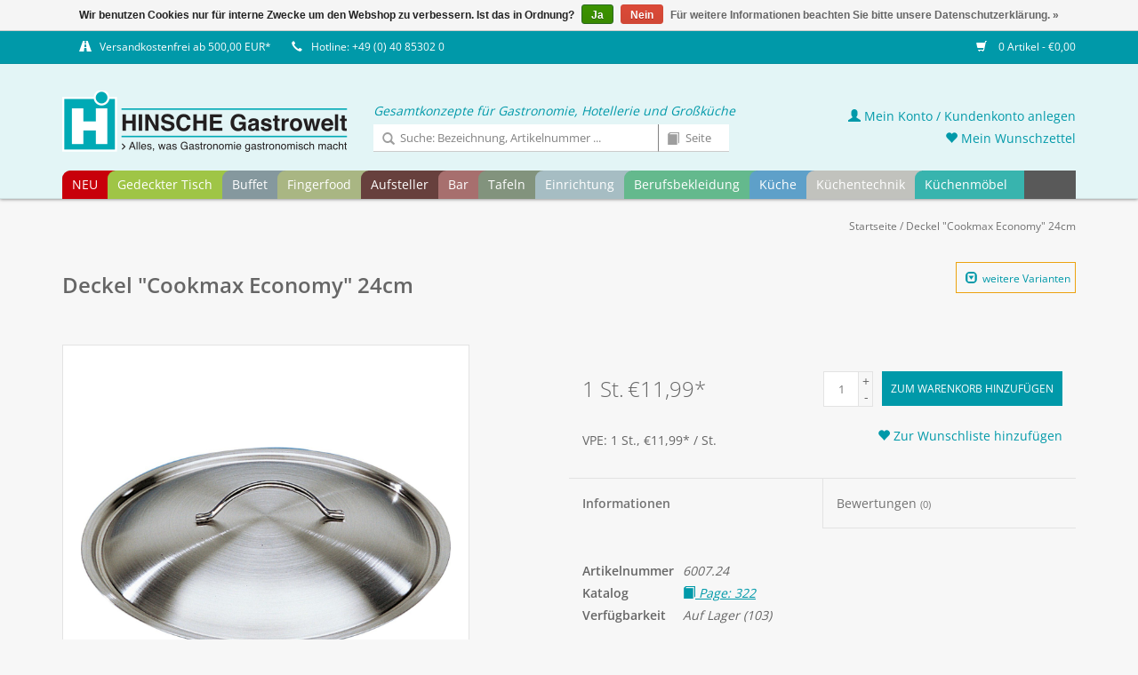

--- FILE ---
content_type: text/html;charset=utf-8
request_url: https://shop.gastrowelt.de/deckel-cookmax-economy-24cm.html
body_size: 12126
content:


<!DOCTYPE html>
<html lang="de">
<!-- HINSCHE GastroTischkultur GmbH | by VIEWSION.net -->
  <head>
    <meta charset="utf-8"/>
<!-- [START] 'blocks/head.rain' -->
<!--

  (c) 2008-2026 Lightspeed Netherlands B.V.
  http://www.lightspeedhq.com
  Generated: 18-01-2026 @ 08:24:30

-->
<link rel="canonical" href="https://shop.gastrowelt.de/deckel-cookmax-economy-24cm.html"/>
<link rel="alternate" href="https://shop.gastrowelt.de/index.rss" type="application/rss+xml" title="Neue Produkte"/>
<link href="https://cdn.webshopapp.com/assets/cookielaw.css?2025-02-20" rel="stylesheet" type="text/css"/>
<meta name="robots" content="noodp,noydir"/>
<meta property="og:url" content="https://shop.gastrowelt.de/deckel-cookmax-economy-24cm.html?source=facebook"/>
<meta property="og:site_name" content="HINSCHE GastroTischkultur GmbH"/>
<meta property="og:title" content="Deckel &quot;Cookmax Economy&quot; 24cm"/>
<meta property="og:description" content="Edelstahl. Passend zur Cookmax-Economy-Serie. Ø/cm: 24"/>
<meta property="og:image" content="https://cdn.webshopapp.com/shops/281984/files/274716229/deckel-cookmax-economy-24cm.jpg"/>
<!--[if lt IE 9]>
<script src="https://cdn.webshopapp.com/assets/html5shiv.js?2025-02-20"></script>
<![endif]-->
<!-- [END] 'blocks/head.rain' -->
    <title>Deckel &quot;Cookmax Economy&quot; 24cm</title>
    <meta name="description" content="Edelstahl. Passend zur Cookmax-Economy-Serie. Ø/cm: 24" />
    <meta name="keywords" content="Deckel, &quot;Cookmax, Economy&quot;, 24cm, Gastro,Cent,Hinsche,Gastrowelt,Gastrobedarf,Großküchen,Einrichtung,Gastronomie,Onlineshop, Tischkultur" />
    <meta http-equiv="X-UA-Compatible" content="IE=edge,chrome=1">
    <meta name="viewport" content="width=device-width, initial-scale=1.0">
    <meta name="apple-mobile-web-app-capable" content="yes">
    <meta name="apple-mobile-web-app-status-bar-style" content="black">
    <meta property="fb:app_id" content="966242223397117"/>
		
            
    <link rel="shortcut icon" href="https://cdn.webshopapp.com/shops/281984/themes/160729/assets/favicon.ico?20241029085439" type="image/x-icon" />
    <!-- <link href='//fonts.googleapis.com/css?family=Open%20Sans:400,300,600' rel='stylesheet' type='text/css'> -->
    <!--<link href='//fonts.googleapis.com/css?family=Open%20Sans:400,300,600' rel='stylesheet' type='text/css'>-->
    <link rel="shortcut icon" href="https://cdn.webshopapp.com/shops/281984/themes/160729/assets/favicon.ico?20241029085439" type="image/x-icon" /> 
    <link rel="stylesheet" href="https://cdn.webshopapp.com/shops/281984/themes/160729/assets/bootstrap.css?20241029085439" />
    <link rel="stylesheet" href="https://cdn.webshopapp.com/shops/281984/themes/160729/assets/style.css?20241029085439" />    
    <link rel="stylesheet" href="https://cdn.webshopapp.com/shops/281984/themes/160729/assets/settings.css?20241029085439" />  
    <link rel="stylesheet" href="https://cdn.webshopapp.com/assets/gui-2-0.css?2025-02-20" />
    <link rel="stylesheet" href="https://cdn.webshopapp.com/assets/gui-responsive-2-0.css?2025-02-20" />   
    <link rel="stylesheet" href="https://cdn.webshopapp.com/shops/281984/themes/160729/assets/custom.css?20241029085439" />
    
    <script src="https://cdn.webshopapp.com/assets/jquery-1-9-1.js?2025-02-20"></script>
    <script src="https://cdn.webshopapp.com/assets/jquery-ui-1-10-1.js?2025-02-20"></script>
   
    <script type="text/javascript" src="https://cdn.webshopapp.com/shops/281984/themes/160729/assets/global.js?20241029085439"></script>
		<script type="text/javascript" src="https://cdn.webshopapp.com/shops/281984/themes/160729/assets/cent.js?20241029085439"></script>
    
    <script type="text/javascript" src="https://cdn.webshopapp.com/shops/281984/themes/160729/assets/jcarousel.js?20241029085439"></script>
    <script type="text/javascript" src="https://cdn.webshopapp.com/assets/gui.js?2025-02-20"></script>
    <script type="text/javascript" src="https://cdn.webshopapp.com/assets/gui-responsive-2-0.js?2025-02-20"></script>
    
    <!--<script type='text/javascript' src='//platform-api.sharethis.com/js/sharethis.js#property=58ff075da9dabe0012b03331&product=inline-share-buttons' async='async'></script>-->      
        
    <!--[if lt IE 9]>
    <link rel="stylesheet" href="https://cdn.webshopapp.com/shops/281984/themes/160729/assets/style-ie.css?20241029085439" />
    <![endif]-->

  </head>



  <body class="shopId-281984 tpl-product account-false" data-back="">

	
    <header>
      <div class="topnav">
        <div class="container">
          
          <div class="left">
            <div class="usp">
              <span title=""><span class="glyphicon glyphicon-road"></span><a href="/service/shipping-returns/">Versandkostenfrei ab 500,00 EUR*</a></span>
              <span title="Da wir in der Regel alle Artikel in ausreichender Menge auf Lager haben, ist eine schnelle Lieferung kein Problem! Bei Fragen beraten wir Sie gerne - rufen Sie uns an oder schreiben Sie uns!"><span class="glyphicon glyphicon-earphone"></span>Hotline: +49 (0) 40 85302 0</span>
            </div> 
            

          </div>
                    <div class="right">
            <span class="discount-label"></span>
            <a href="https://shop.gastrowelt.de/cart/" title="Ihr Warenkorb" class="cart"> 
              <span class="glyphicon glyphicon-shopping-cart"></span>
              0 Artikel - €0,00
            </a>
            <!--
            <a href="https://shop.gastrowelt.de/account/" title="Mein Konto" class="my-account">
              <span class="glyphicon glyphicon-user"></span>
                            Mein Konto / Kundenkonto anlegen
                          </a>
						-->
          </div>
        </div>
      </div>
      <div class="navigation container">
        <div class="align">
          <ul class="burger">
            <img src="https://cdn.webshopapp.com/shops/281984/themes/160729/assets/hamburgercent.png?20241029085439" width="32" height="32" alt="Menu">
          </ul>

                      <div class="vertical logo">
              <a href="https://shop.gastrowelt.de/" title="HINSCHE GastroTischkultur - Onlineshop">
                <img src="https://cdn.webshopapp.com/shops/281984/themes/160729/assets/logo-hinsche-white.png?20241029085439" width="322" height="70" alt="HINSCHE GastroTischkultur - Onlineshop" />
              </a>
            </div>
          
          <nav class="nonbounce desktop vertical">
            <div class="claim">Gesamtkonzepte für Gastronomie, Hotellerie und Großküche</div>
            <div id="formSearch">
              <form action="https://shop.gastrowelt.de/search/" method="get">
                <input type="text" name="q" autocomplete="off" placeholder="Suche: Bezeichnung, Artikelnummer ..."  value=""/>
                <span onclick="$(this).parent().submit();" title="Suchen" class="glyphicon glyphicon-search"></span>
              </form>
              <form name="catalogSearchForm" action="https://shop.gastrowelt.de/search/" method="get" onsubmit="document.catalogSearchForm.q.value = 'cp-' + document.catalogSearchForm.p.value + '-'">
                <input type="hidden" name="q" value=""/>
                <input type="text" pattern="[0-9.]+" maxlength="3" class="catalog" name="p" autocomplete="off" placeholder="Seite"  value=""/>
                <span onclick="$(this).parent().submit();" title="Katalog Seite suchen" class="glyphicon glyphicon-book catalog"></span>
              </form>
            </div>
            <ul>
              <li class="item home ">
                <a class="itemLink" href="https://shop.gastrowelt.de/">Startseite</a>
              </li>
                                          <li class="item">
                <a class="itemLink" href="https://shop.gastrowelt.de/neu/" title="NEU">NEU</a>
                              </li>
                            <li class="item sub">
                <a class="itemLink" href="https://shop.gastrowelt.de/gedeckter-tisch/" title="Gedeckter Tisch">Gedeckter Tisch</a>
                                <span class="glyphicon glyphicon-play"></span>
                <ul class="subnav">
                                    <li class="subitem">
                    <a class="subitemLink" href="https://shop.gastrowelt.de/gedeckter-tisch/cent-greenline/" title="Cent GreenLine">Cent GreenLine</a>
                                      </li>
                                    <li class="subitem">
                    <a class="subitemLink" href="https://shop.gastrowelt.de/gedeckter-tisch/five-stars/" title="Five Stars">Five Stars</a>
                                        <ul class="subnav">
                                            <li class="subitem">
                        <a class="subitemLink" href="https://shop.gastrowelt.de/gedeckter-tisch/five-stars/geschirrserie-yoko-neu/" title="Geschirrserie Yoko - NEU">Geschirrserie Yoko - NEU</a>
                      </li>
                                            <li class="subitem">
                        <a class="subitemLink" href="https://shop.gastrowelt.de/gedeckter-tisch/five-stars/serie-lavanit-neu/" title="Serie Lavanit - NEU">Serie Lavanit - NEU</a>
                      </li>
                                            <li class="subitem">
                        <a class="subitemLink" href="https://shop.gastrowelt.de/gedeckter-tisch/five-stars/serie-urban-calm-neu/" title="Serie Urban Calm - NEU">Serie Urban Calm - NEU</a>
                      </li>
                                            <li class="subitem">
                        <a class="subitemLink" href="https://shop.gastrowelt.de/gedeckter-tisch/five-stars/serie-auron-neu/" title="Serie Auron - NEU">Serie Auron - NEU</a>
                      </li>
                                            <li class="subitem">
                        <a class="subitemLink" href="https://shop.gastrowelt.de/gedeckter-tisch/five-stars/serie-lurion-neu/" title="Serie Lurion - NEU">Serie Lurion - NEU</a>
                      </li>
                                            <li class="subitem">
                        <a class="subitemLink" href="https://shop.gastrowelt.de/gedeckter-tisch/five-stars/besteckserie-yoko-neu/" title="Besteckserie Yoko - NEU">Besteckserie Yoko - NEU</a>
                      </li>
                                            <li class="subitem">
                        <a class="subitemLink" href="https://shop.gastrowelt.de/gedeckter-tisch/five-stars/petitschalen-serie-yoko-neu/" title="Petitschalen Serie Yoko - NEU">Petitschalen Serie Yoko - NEU</a>
                      </li>
                                            <li class="subitem">
                        <a class="subitemLink" href="https://shop.gastrowelt.de/gedeckter-tisch/five-stars/messerserie-kentaro-neu/" title="Messerserie Kentaro - NEU">Messerserie Kentaro - NEU</a>
                      </li>
                                            <li class="subitem">
                        <a class="subitemLink" href="https://shop.gastrowelt.de/gedeckter-tisch/five-stars/serie-nika/" title="Serie Nika">Serie Nika</a>
                      </li>
                                            <li class="subitem">
                        <a class="subitemLink" href="https://shop.gastrowelt.de/gedeckter-tisch/five-stars/serie-james/" title="Serie James">Serie James</a>
                      </li>
                                            <li class="subitem">
                        <a class="subitemLink" href="https://shop.gastrowelt.de/gedeckter-tisch/five-stars/serie-spices/" title="Serie Spices">Serie Spices</a>
                      </li>
                                            <li class="subitem">
                        <a class="subitemLink" href="https://shop.gastrowelt.de/gedeckter-tisch/five-stars/serie-samoa-blau/" title="Serie Samoa Blau">Serie Samoa Blau</a>
                      </li>
                                            <li class="subitem">
                        <a class="subitemLink" href="https://shop.gastrowelt.de/gedeckter-tisch/five-stars/serie-samoa-gruen/" title="Serie Samoa Grün">Serie Samoa Grün</a>
                      </li>
                                            <li class="subitem">
                        <a class="subitemLink" href="https://shop.gastrowelt.de/gedeckter-tisch/five-stars/serie-samoa-grau/" title="Serie Samoa Grau">Serie Samoa Grau</a>
                      </li>
                                            <li class="subitem">
                        <a class="subitemLink" href="https://shop.gastrowelt.de/gedeckter-tisch/five-stars/serie-shine-jungle/" title="Serie Shine Jungle">Serie Shine Jungle</a>
                      </li>
                                            <li class="subitem">
                        <a class="subitemLink" href="https://shop.gastrowelt.de/gedeckter-tisch/five-stars/serie-shine-sahara/" title="Serie Shine Sahara">Serie Shine Sahara</a>
                      </li>
                                            <li class="subitem">
                        <a class="subitemLink" href="https://shop.gastrowelt.de/gedeckter-tisch/five-stars/serie-rusty/" title="Serie Rusty">Serie Rusty</a>
                      </li>
                                            <li class="subitem">
                        <a class="subitemLink" href="https://shop.gastrowelt.de/gedeckter-tisch/five-stars/serie-ebony/" title="Serie Ebony">Serie Ebony</a>
                      </li>
                                          </ul>
                                      </li>
                                    <li class="subitem">
                    <a class="subitemLink" href="https://shop.gastrowelt.de/gedeckter-tisch/geschirr/" title="Geschirr">Geschirr</a>
                                        <ul class="subnav">
                                            <li class="subitem">
                        <a class="subitemLink" href="https://shop.gastrowelt.de/gedeckter-tisch/geschirr/serie-nika/" title="Serie Nika">Serie Nika</a>
                      </li>
                                            <li class="subitem">
                        <a class="subitemLink" href="https://shop.gastrowelt.de/gedeckter-tisch/geschirr/serie-verve-neu/" title="Serie Verve - NEU">Serie Verve - NEU</a>
                      </li>
                                            <li class="subitem">
                        <a class="subitemLink" href="https://shop.gastrowelt.de/gedeckter-tisch/geschirr/serie-utopia-neu/" title="Serie Utopia - NEU">Serie Utopia - NEU</a>
                      </li>
                                            <li class="subitem">
                        <a class="subitemLink" href="https://shop.gastrowelt.de/gedeckter-tisch/geschirr/serie-matrix-neu/" title="Serie Matrix - NEU">Serie Matrix - NEU</a>
                      </li>
                                            <li class="subitem">
                        <a class="subitemLink" href="https://shop.gastrowelt.de/gedeckter-tisch/geschirr/serie-yoko-neu/" title="Serie Yoko - NEU">Serie Yoko - NEU</a>
                      </li>
                                            <li class="subitem">
                        <a class="subitemLink" href="https://shop.gastrowelt.de/gedeckter-tisch/geschirr/serie-schieferlook-neu/" title="Serie Schieferlook - NEU">Serie Schieferlook - NEU</a>
                      </li>
                                            <li class="subitem">
                        <a class="subitemLink" href="https://shop.gastrowelt.de/gedeckter-tisch/geschirr/serie-urban-calm-neu/" title="Serie Urban Calm - NEU">Serie Urban Calm - NEU</a>
                      </li>
                                            <li class="subitem">
                        <a class="subitemLink" href="https://shop.gastrowelt.de/gedeckter-tisch/geschirr/serie-lavanit-neu/" title="Serie Lavanit - NEU">Serie Lavanit - NEU</a>
                      </li>
                                            <li class="subitem">
                        <a class="subitemLink" href="https://shop.gastrowelt.de/gedeckter-tisch/geschirr/serie-saigon-neu/" title="Serie Saigon - NEU">Serie Saigon - NEU</a>
                      </li>
                                            <li class="subitem">
                        <a class="subitemLink" href="https://shop.gastrowelt.de/gedeckter-tisch/geschirr/serie-james/" title="Serie James">Serie James</a>
                      </li>
                                            <li class="subitem">
                        <a class="subitemLink" href="https://shop.gastrowelt.de/gedeckter-tisch/geschirr/serie-heart-soul/" title="Serie Heart &amp; Soul">Serie Heart &amp; Soul</a>
                      </li>
                                            <li class="subitem">
                        <a class="subitemLink" href="https://shop.gastrowelt.de/gedeckter-tisch/geschirr/serie-terra/" title="Serie Terra">Serie Terra</a>
                      </li>
                                            <li class="subitem">
                        <a class="subitemLink" href="https://shop.gastrowelt.de/gedeckter-tisch/geschirr/serie-spices/" title="Serie Spices">Serie Spices</a>
                      </li>
                                            <li class="subitem">
                        <a class="subitemLink" href="https://shop.gastrowelt.de/gedeckter-tisch/geschirr/serie-rusty/" title="Serie Rusty">Serie Rusty</a>
                      </li>
                                            <li class="subitem">
                        <a class="subitemLink" href="https://shop.gastrowelt.de/gedeckter-tisch/geschirr/serie-samoa-blau/" title="Serie Samoa Blau">Serie Samoa Blau</a>
                      </li>
                                            <li class="subitem">
                        <a class="subitemLink" href="https://shop.gastrowelt.de/gedeckter-tisch/geschirr/serie-samoa-grau/" title="Serie Samoa Grau">Serie Samoa Grau</a>
                      </li>
                                            <li class="subitem">
                        <a class="subitemLink" href="https://shop.gastrowelt.de/gedeckter-tisch/geschirr/serie-samoa-gruen/" title="Serie Samoa Grün">Serie Samoa Grün</a>
                      </li>
                                            <li class="subitem">
                        <a class="subitemLink" href="https://shop.gastrowelt.de/gedeckter-tisch/geschirr/serie-shine-jungle/" title="Serie Shine Jungle">Serie Shine Jungle</a>
                      </li>
                                            <li class="subitem">
                        <a class="subitemLink" href="https://shop.gastrowelt.de/gedeckter-tisch/geschirr/serie-shine-sahara/" title="Serie Shine Sahara">Serie Shine Sahara</a>
                      </li>
                                            <li class="subitem">
                        <a class="subitemLink" href="https://shop.gastrowelt.de/gedeckter-tisch/geschirr/serie-neve/" title="Serie Neve">Serie Neve</a>
                      </li>
                                            <li class="subitem">
                        <a class="subitemLink" href="https://shop.gastrowelt.de/gedeckter-tisch/geschirr/hartglasgeschirr-evolution/" title="Hartglasgeschirr &quot;Evolution&quot;">Hartglasgeschirr &quot;Evolution&quot;</a>
                      </li>
                                            <li class="subitem">
                        <a class="subitemLink" href="https://shop.gastrowelt.de/gedeckter-tisch/geschirr/serie-ebony/" title="Serie Ebony">Serie Ebony</a>
                      </li>
                                            <li class="subitem">
                        <a class="subitemLink" href="https://shop.gastrowelt.de/gedeckter-tisch/geschirr/serie-vida/" title="Serie Vida">Serie Vida</a>
                      </li>
                                            <li class="subitem">
                        <a class="subitemLink" href="https://shop.gastrowelt.de/gedeckter-tisch/geschirr/serie-fun/" title="Serie Fun">Serie Fun</a>
                      </li>
                                            <li class="subitem">
                        <a class="subitemLink" href="https://shop.gastrowelt.de/gedeckter-tisch/geschirr/serie-greta/" title="Serie Greta">Serie Greta</a>
                      </li>
                                            <li class="subitem">
                        <a class="subitemLink" href="https://shop.gastrowelt.de/gedeckter-tisch/geschirr/serie-granja/" title="Serie Granja">Serie Granja</a>
                      </li>
                                            <li class="subitem">
                        <a class="subitemLink" href="https://shop.gastrowelt.de/gedeckter-tisch/geschirr/serie-granja-aqua/" title="Serie Granja aqua">Serie Granja aqua</a>
                      </li>
                                            <li class="subitem">
                        <a class="subitemLink" href="https://shop.gastrowelt.de/gedeckter-tisch/geschirr/serie-granja-mint/" title="Serie Granja mint">Serie Granja mint</a>
                      </li>
                                            <li class="subitem">
                        <a class="subitemLink" href="https://shop.gastrowelt.de/gedeckter-tisch/geschirr/serie-granja-grau/" title="Serie Granja grau">Serie Granja grau</a>
                      </li>
                                            <li class="subitem">
                        <a class="subitemLink" href="https://shop.gastrowelt.de/gedeckter-tisch/geschirr/serie-quattro/" title="Serie Quattro">Serie Quattro</a>
                      </li>
                                            <li class="subitem">
                        <a class="subitemLink" href="https://shop.gastrowelt.de/gedeckter-tisch/geschirr/serie-rotondo/" title="Serie Rotondo">Serie Rotondo</a>
                      </li>
                                            <li class="subitem">
                        <a class="subitemLink" href="https://shop.gastrowelt.de/gedeckter-tisch/geschirr/serie-fine-dining/" title="Serie Fine Dining">Serie Fine Dining</a>
                      </li>
                                            <li class="subitem">
                        <a class="subitemLink" href="https://shop.gastrowelt.de/gedeckter-tisch/geschirr/serie-conform/" title="Serie Conform">Serie Conform</a>
                      </li>
                                            <li class="subitem">
                        <a class="subitemLink" href="https://shop.gastrowelt.de/gedeckter-tisch/geschirr/serie-florina/" title="Serie Florina">Serie Florina</a>
                      </li>
                                            <li class="subitem">
                        <a class="subitemLink" href="https://shop.gastrowelt.de/gedeckter-tisch/geschirr/serie-curved/" title="Serie Curved">Serie Curved</a>
                      </li>
                                            <li class="subitem">
                        <a class="subitemLink" href="https://shop.gastrowelt.de/gedeckter-tisch/geschirr/serie-oslo/" title="Serie Oslo">Serie Oslo</a>
                      </li>
                                            <li class="subitem">
                        <a class="subitemLink" href="https://shop.gastrowelt.de/gedeckter-tisch/geschirr/serie-trianon/" title="Serie Trianon">Serie Trianon</a>
                      </li>
                                            <li class="subitem">
                        <a class="subitemLink" href="https://shop.gastrowelt.de/gedeckter-tisch/geschirr/serie-ole/" title="Serie Ole">Serie Ole</a>
                      </li>
                                            <li class="subitem">
                        <a class="subitemLink" href="https://shop.gastrowelt.de/gedeckter-tisch/geschirr/serie-eco/" title="Serie Eco">Serie Eco</a>
                      </li>
                                            <li class="subitem">
                        <a class="subitemLink" href="https://shop.gastrowelt.de/gedeckter-tisch/geschirr/serie-schiefer/" title="Serie Schiefer">Serie Schiefer</a>
                      </li>
                                            <li class="subitem">
                        <a class="subitemLink" href="https://shop.gastrowelt.de/gedeckter-tisch/geschirr/serie-barista-color/" title="Serie Barista Color">Serie Barista Color</a>
                      </li>
                                            <li class="subitem">
                        <a class="subitemLink" href="https://shop.gastrowelt.de/gedeckter-tisch/geschirr/serie-barista-white/" title="Serie Barista White">Serie Barista White</a>
                      </li>
                                            <li class="subitem">
                        <a class="subitemLink" href="https://shop.gastrowelt.de/gedeckter-tisch/geschirr/serie-colour-kunststoff/" title="Serie Colour (Kunststoff)">Serie Colour (Kunststoff)</a>
                      </li>
                                            <li class="subitem">
                        <a class="subitemLink" href="https://shop.gastrowelt.de/gedeckter-tisch/geschirr/system-color/" title="System Color">System Color</a>
                      </li>
                                            <li class="subitem">
                        <a class="subitemLink" href="https://shop.gastrowelt.de/gedeckter-tisch/geschirr/system-white/" title="System White">System White</a>
                      </li>
                                            <li class="subitem">
                        <a class="subitemLink" href="https://shop.gastrowelt.de/gedeckter-tisch/geschirr/teller/" title="Teller">Teller</a>
                      </li>
                                            <li class="subitem">
                        <a class="subitemLink" href="https://shop.gastrowelt.de/gedeckter-tisch/geschirr/mini-casserolen/" title="Mini-Casserolen">Mini-Casserolen</a>
                      </li>
                                            <li class="subitem">
                        <a class="subitemLink" href="https://shop.gastrowelt.de/gedeckter-tisch/geschirr/sonstige-artikel/" title="sonstige Artikel">sonstige Artikel</a>
                      </li>
                                          </ul>
                                      </li>
                                    <li class="subitem">
                    <a class="subitemLink" href="https://shop.gastrowelt.de/gedeckter-tisch/besteck/" title="Besteck">Besteck</a>
                                        <ul class="subnav">
                                            <li class="subitem">
                        <a class="subitemLink" href="https://shop.gastrowelt.de/gedeckter-tisch/besteck/serie-yoko-neu/" title="Serie Yoko - NEU">Serie Yoko - NEU</a>
                      </li>
                                            <li class="subitem">
                        <a class="subitemLink" href="https://shop.gastrowelt.de/gedeckter-tisch/besteck/serie-auron-neu/" title="Serie Auron - NEU">Serie Auron - NEU</a>
                      </li>
                                            <li class="subitem">
                        <a class="subitemLink" href="https://shop.gastrowelt.de/gedeckter-tisch/besteck/serie-lurion-neu/" title="Serie Lurion - NEU">Serie Lurion - NEU</a>
                      </li>
                                            <li class="subitem">
                        <a class="subitemLink" href="https://shop.gastrowelt.de/gedeckter-tisch/besteck/serie-hidraulic-black/" title="Serie Hidraulic Black">Serie Hidraulic Black</a>
                      </li>
                                            <li class="subitem">
                        <a class="subitemLink" href="https://shop.gastrowelt.de/gedeckter-tisch/besteck/serie-hidraulic/" title="Serie Hidraulic">Serie Hidraulic</a>
                      </li>
                                            <li class="subitem">
                        <a class="subitemLink" href="https://shop.gastrowelt.de/gedeckter-tisch/besteck/serie-canada/" title="Serie Canada">Serie Canada</a>
                      </li>
                                            <li class="subitem">
                        <a class="subitemLink" href="https://shop.gastrowelt.de/gedeckter-tisch/besteck/serie-easytogo/" title="Serie EasyToGo">Serie EasyToGo</a>
                      </li>
                                            <li class="subitem">
                        <a class="subitemLink" href="https://shop.gastrowelt.de/gedeckter-tisch/besteck/serie-kodai-vintage-gold/" title="Serie Kodai Vintage gold">Serie Kodai Vintage gold</a>
                      </li>
                                            <li class="subitem">
                        <a class="subitemLink" href="https://shop.gastrowelt.de/gedeckter-tisch/besteck/serie-kodai-vintage/" title="Serie Kodai Vintage">Serie Kodai Vintage</a>
                      </li>
                                            <li class="subitem">
                        <a class="subitemLink" href="https://shop.gastrowelt.de/gedeckter-tisch/besteck/serie-karina-gelocht/" title="Serie Karina gelocht">Serie Karina gelocht</a>
                      </li>
                                            <li class="subitem">
                        <a class="subitemLink" href="https://shop.gastrowelt.de/gedeckter-tisch/besteck/serie-mila/" title="Serie Mila">Serie Mila</a>
                      </li>
                                            <li class="subitem">
                        <a class="subitemLink" href="https://shop.gastrowelt.de/gedeckter-tisch/besteck/steakbesteck/" title="Steakbesteck">Steakbesteck</a>
                      </li>
                                            <li class="subitem">
                        <a class="subitemLink" href="https://shop.gastrowelt.de/gedeckter-tisch/besteck/serie-event/" title="Serie Event">Serie Event</a>
                      </li>
                                            <li class="subitem">
                        <a class="subitemLink" href="https://shop.gastrowelt.de/gedeckter-tisch/besteck/serie-public/" title="Serie Public">Serie Public</a>
                      </li>
                                            <li class="subitem">
                        <a class="subitemLink" href="https://shop.gastrowelt.de/gedeckter-tisch/besteck/serie-modell-80/" title="Serie Modell 80">Serie Modell 80</a>
                      </li>
                                            <li class="subitem">
                        <a class="subitemLink" href="https://shop.gastrowelt.de/gedeckter-tisch/besteck/serie-modell-100/" title="Serie Modell 100">Serie Modell 100</a>
                      </li>
                                            <li class="subitem">
                        <a class="subitemLink" href="https://shop.gastrowelt.de/gedeckter-tisch/besteck/serie-sarah/" title="Serie Sarah">Serie Sarah</a>
                      </li>
                                            <li class="subitem">
                        <a class="subitemLink" href="https://shop.gastrowelt.de/gedeckter-tisch/besteck/serie-karina/" title="Serie Karina">Serie Karina</a>
                      </li>
                                            <li class="subitem">
                        <a class="subitemLink" href="https://shop.gastrowelt.de/gedeckter-tisch/besteck/serie-karina-kinderbesteck/" title="Serie Karina - Kinderbesteck">Serie Karina - Kinderbesteck</a>
                      </li>
                                            <li class="subitem">
                        <a class="subitemLink" href="https://shop.gastrowelt.de/gedeckter-tisch/besteck/serie-selina/" title="Serie Selina">Serie Selina</a>
                      </li>
                                            <li class="subitem">
                        <a class="subitemLink" href="https://shop.gastrowelt.de/gedeckter-tisch/besteck/serie-swing/" title="Serie Swing">Serie Swing</a>
                      </li>
                                            <li class="subitem">
                        <a class="subitemLink" href="https://shop.gastrowelt.de/gedeckter-tisch/besteck/serie-katja/" title="Serie Katja">Serie Katja</a>
                      </li>
                                            <li class="subitem">
                        <a class="subitemLink" href="https://shop.gastrowelt.de/gedeckter-tisch/besteck/serie-laila/" title="Serie Laila">Serie Laila</a>
                      </li>
                                            <li class="subitem">
                        <a class="subitemLink" href="https://shop.gastrowelt.de/gedeckter-tisch/besteck/serie-julia/" title="Serie Julia">Serie Julia</a>
                      </li>
                                            <li class="subitem">
                        <a class="subitemLink" href="https://shop.gastrowelt.de/gedeckter-tisch/besteck/serie-lena/" title="Serie Lena">Serie Lena</a>
                      </li>
                                            <li class="subitem">
                        <a class="subitemLink" href="https://shop.gastrowelt.de/gedeckter-tisch/besteck/serie-julia-retro/" title="Serie Julia-Retro">Serie Julia-Retro</a>
                      </li>
                                            <li class="subitem">
                        <a class="subitemLink" href="https://shop.gastrowelt.de/gedeckter-tisch/besteck/serie-baguette/" title="Serie Baguette">Serie Baguette</a>
                      </li>
                                            <li class="subitem">
                        <a class="subitemLink" href="https://shop.gastrowelt.de/gedeckter-tisch/besteck/serie-bistro/" title="Serie Bistro">Serie Bistro</a>
                      </li>
                                            <li class="subitem">
                        <a class="subitemLink" href="https://shop.gastrowelt.de/gedeckter-tisch/besteck/serie-mico-mixed-colors/" title="Serie &quot;MiCo Mixed Colors&quot;">Serie &quot;MiCo Mixed Colors&quot;</a>
                      </li>
                                            <li class="subitem">
                        <a class="subitemLink" href="https://shop.gastrowelt.de/gedeckter-tisch/besteck/serie-helena/" title="Serie Helena">Serie Helena</a>
                      </li>
                                            <li class="subitem">
                        <a class="subitemLink" href="https://shop.gastrowelt.de/gedeckter-tisch/besteck/serie-signature/" title="Serie Signature">Serie Signature</a>
                      </li>
                                            <li class="subitem">
                        <a class="subitemLink" href="https://shop.gastrowelt.de/gedeckter-tisch/besteck/serie-alexa/" title="Serie Alexa">Serie Alexa</a>
                      </li>
                                            <li class="subitem">
                        <a class="subitemLink" href="https://shop.gastrowelt.de/gedeckter-tisch/besteck/sonstige-besteck-artikel/" title="sonstige Besteck-Artikel">sonstige Besteck-Artikel</a>
                      </li>
                                          </ul>
                                      </li>
                                    <li class="subitem">
                    <a class="subitemLink" href="https://shop.gastrowelt.de/gedeckter-tisch/glasteller-schalen/" title="Glasteller / Schalen">Glasteller / Schalen</a>
                                        <ul class="subnav">
                                            <li class="subitem">
                        <a class="subitemLink" href="https://shop.gastrowelt.de/gedeckter-tisch/glasteller-schalen/glasserie-aspen/" title="Glasserie Aspen">Glasserie Aspen</a>
                      </li>
                                            <li class="subitem">
                        <a class="subitemLink" href="https://shop.gastrowelt.de/gedeckter-tisch/glasteller-schalen/glasserie-generation/" title="Glasserie Generation">Glasserie Generation</a>
                      </li>
                                            <li class="subitem">
                        <a class="subitemLink" href="https://shop.gastrowelt.de/gedeckter-tisch/glasteller-schalen/glasschalen-tokio/" title="Glasschalen Tokio">Glasschalen Tokio</a>
                      </li>
                                            <li class="subitem">
                        <a class="subitemLink" href="https://shop.gastrowelt.de/gedeckter-tisch/glasteller-schalen/glasschale-manhattan/" title="Glasschale Manhattan">Glasschale Manhattan</a>
                      </li>
                                            <li class="subitem">
                        <a class="subitemLink" href="https://shop.gastrowelt.de/gedeckter-tisch/glasteller-schalen/glasschalen-chef/" title="Glasschalen Chef">Glasschalen Chef</a>
                      </li>
                                            <li class="subitem">
                        <a class="subitemLink" href="https://shop.gastrowelt.de/gedeckter-tisch/glasteller-schalen/glasteller-gala/" title="Glasteller Gala">Glasteller Gala</a>
                      </li>
                                            <li class="subitem">
                        <a class="subitemLink" href="https://shop.gastrowelt.de/gedeckter-tisch/glasteller-schalen/glasteller-solo/" title="Glasteller Solo">Glasteller Solo</a>
                      </li>
                                            <li class="subitem">
                        <a class="subitemLink" href="https://shop.gastrowelt.de/gedeckter-tisch/glasteller-schalen/glasplatte-mit-cloche-palladio/" title="Glasplatte mit Cloche &quot;Palladio&quot;">Glasplatte mit Cloche &quot;Palladio&quot;</a>
                      </li>
                                          </ul>
                                      </li>
                                    <li class="subitem">
                    <a class="subitemLink" href="https://shop.gastrowelt.de/gedeckter-tisch/glaeser/" title="Gläser">Gläser</a>
                                        <ul class="subnav">
                                            <li class="subitem">
                        <a class="subitemLink" href="https://shop.gastrowelt.de/gedeckter-tisch/glaeser/kristallglasserie-etoile-neu/" title="Kristallglasserie Etoilé - NEU">Kristallglasserie Etoilé - NEU</a>
                      </li>
                                            <li class="subitem">
                        <a class="subitemLink" href="https://shop.gastrowelt.de/gedeckter-tisch/glaeser/kristallglasserie-t-made-neu/" title="Kristallglasserie T-Made - NEU">Kristallglasserie T-Made - NEU</a>
                      </li>
                                            <li class="subitem">
                        <a class="subitemLink" href="https://shop.gastrowelt.de/gedeckter-tisch/glaeser/kristallglasserie-audace-neu/" title="Kristallglasserie Audace - NEU">Kristallglasserie Audace - NEU</a>
                      </li>
                                            <li class="subitem">
                        <a class="subitemLink" href="https://shop.gastrowelt.de/gedeckter-tisch/glaeser/glasserie-rooftop-neu/" title="Glasserie Rooftop - NEU">Glasserie Rooftop - NEU</a>
                      </li>
                                            <li class="subitem">
                        <a class="subitemLink" href="https://shop.gastrowelt.de/gedeckter-tisch/glaeser/kristallglasserie-banquet/" title="Kristallglasserie Banquet">Kristallglasserie Banquet</a>
                      </li>
                                            <li class="subitem">
                        <a class="subitemLink" href="https://shop.gastrowelt.de/gedeckter-tisch/glaeser/kristallglasserie-taste/" title="Kristallglasserie Taste">Kristallglasserie Taste</a>
                      </li>
                                            <li class="subitem">
                        <a class="subitemLink" href="https://shop.gastrowelt.de/gedeckter-tisch/glaeser/kristallglasserie-etna/" title="Kristallglasserie Etna">Kristallglasserie Etna</a>
                      </li>
                                            <li class="subitem">
                        <a class="subitemLink" href="https://shop.gastrowelt.de/gedeckter-tisch/glaeser/kristallglasserie-symetrie/" title="Kristallglasserie Symetrie">Kristallglasserie Symetrie</a>
                      </li>
                                            <li class="subitem">
                        <a class="subitemLink" href="https://shop.gastrowelt.de/gedeckter-tisch/glaeser/glasserie-essential/" title="Glasserie Essential">Glasserie Essential</a>
                      </li>
                                            <li class="subitem">
                        <a class="subitemLink" href="https://shop.gastrowelt.de/gedeckter-tisch/glaeser/glasserie-tattoo/" title="Glasserie Tattoo">Glasserie Tattoo</a>
                      </li>
                                            <li class="subitem">
                        <a class="subitemLink" href="https://shop.gastrowelt.de/gedeckter-tisch/glaeser/glasserie-alkemist/" title="Glasserie Alkemist">Glasserie Alkemist</a>
                      </li>
                                            <li class="subitem">
                        <a class="subitemLink" href="https://shop.gastrowelt.de/gedeckter-tisch/glaeser/glasserie-brush/" title="Glasserie Brush">Glasserie Brush</a>
                      </li>
                                            <li class="subitem">
                        <a class="subitemLink" href="https://shop.gastrowelt.de/gedeckter-tisch/glaeser/kristallglasserie-mondego/" title="Kristallglasserie Mondego">Kristallglasserie Mondego</a>
                      </li>
                                            <li class="subitem">
                        <a class="subitemLink" href="https://shop.gastrowelt.de/gedeckter-tisch/glaeser/kristallglasserie-castello/" title="Kristallglasserie Castello">Kristallglasserie Castello</a>
                      </li>
                                            <li class="subitem">
                        <a class="subitemLink" href="https://shop.gastrowelt.de/gedeckter-tisch/glaeser/glasserie-calice/" title="Glasserie Calice">Glasserie Calice</a>
                      </li>
                                            <li class="subitem">
                        <a class="subitemLink" href="https://shop.gastrowelt.de/gedeckter-tisch/glaeser/kristallglasserie-classic/" title="Kristallglasserie Classic">Kristallglasserie Classic</a>
                      </li>
                                            <li class="subitem">
                        <a class="subitemLink" href="https://shop.gastrowelt.de/gedeckter-tisch/glaeser/glasserie-airpearl/" title="Glasserie Airpearl">Glasserie Airpearl</a>
                      </li>
                                            <li class="subitem">
                        <a class="subitemLink" href="https://shop.gastrowelt.de/gedeckter-tisch/glaeser/glasserie-casablanca/" title="Glasserie Casablanca">Glasserie Casablanca</a>
                      </li>
                                            <li class="subitem">
                        <a class="subitemLink" href="https://shop.gastrowelt.de/gedeckter-tisch/glaeser/glasserie-granity/" title="Glasserie Granity">Glasserie Granity</a>
                      </li>
                                            <li class="subitem">
                        <a class="subitemLink" href="https://shop.gastrowelt.de/gedeckter-tisch/glaeser/glasserie-timeless/" title="Glasserie Timeless">Glasserie Timeless</a>
                      </li>
                                            <li class="subitem">
                        <a class="subitemLink" href="https://shop.gastrowelt.de/gedeckter-tisch/glaeser/glasserie-sublym/" title="Glasserie Sublym">Glasserie Sublym</a>
                      </li>
                                            <li class="subitem">
                        <a class="subitemLink" href="https://shop.gastrowelt.de/gedeckter-tisch/glaeser/eisglaeser/" title="Eisgläser">Eisgläser</a>
                      </li>
                                            <li class="subitem">
                        <a class="subitemLink" href="https://shop.gastrowelt.de/gedeckter-tisch/glaeser/sonstige-artikel/" title="sonstige Artikel">sonstige Artikel</a>
                      </li>
                                          </ul>
                                      </li>
                                    <li class="subitem">
                    <a class="subitemLink" href="https://shop.gastrowelt.de/gedeckter-tisch/kruege-karaffen/" title="Krüge/Karaffen">Krüge/Karaffen</a>
                                      </li>
                                    <li class="subitem">
                    <a class="subitemLink" href="https://shop.gastrowelt.de/gedeckter-tisch/cafeteria-barista/" title="Cafeteria / Barista">Cafeteria / Barista</a>
                                        <ul class="subnav">
                                            <li class="subitem">
                        <a class="subitemLink" href="https://shop.gastrowelt.de/gedeckter-tisch/cafeteria-barista/tassenserie-cafe/" title="Tassenserie Café">Tassenserie Café</a>
                      </li>
                                            <li class="subitem">
                        <a class="subitemLink" href="https://shop.gastrowelt.de/gedeckter-tisch/cafeteria-barista/tassenserie-conform/" title="Tassenserie Conform">Tassenserie Conform</a>
                      </li>
                                            <li class="subitem">
                        <a class="subitemLink" href="https://shop.gastrowelt.de/gedeckter-tisch/cafeteria-barista/serie-barista-color/" title="Serie Barista Color">Serie Barista Color</a>
                      </li>
                                            <li class="subitem">
                        <a class="subitemLink" href="https://shop.gastrowelt.de/gedeckter-tisch/cafeteria-barista/serie-barista-white/" title="Serie Barista White">Serie Barista White</a>
                      </li>
                                            <li class="subitem">
                        <a class="subitemLink" href="https://shop.gastrowelt.de/gedeckter-tisch/cafeteria-barista/edelstahlkannen/" title="Edelstahlkannen">Edelstahlkannen</a>
                      </li>
                                            <li class="subitem">
                        <a class="subitemLink" href="https://shop.gastrowelt.de/gedeckter-tisch/cafeteria-barista/isolier-kaffeekannen/" title="Isolier- / Kaffeekannen">Isolier- / Kaffeekannen</a>
                      </li>
                                            <li class="subitem">
                        <a class="subitemLink" href="https://shop.gastrowelt.de/gedeckter-tisch/cafeteria-barista/kaffeemaschinen/" title="Kaffeemaschinen">Kaffeemaschinen</a>
                      </li>
                                            <li class="subitem">
                        <a class="subitemLink" href="https://shop.gastrowelt.de/gedeckter-tisch/cafeteria-barista/glasserie-bloomix/" title="Glasserie bloomix">Glasserie bloomix</a>
                      </li>
                                            <li class="subitem">
                        <a class="subitemLink" href="https://shop.gastrowelt.de/gedeckter-tisch/cafeteria-barista/glaeser-und-tassen/" title="Gläser und Tassen">Gläser und Tassen</a>
                      </li>
                                          </ul>
                                      </li>
                                    <li class="subitem">
                    <a class="subitemLink" href="https://shop.gastrowelt.de/gedeckter-tisch/servier-tafelzubehoer/" title="Servier- &amp; Tafelzubehör">Servier- &amp; Tafelzubehör</a>
                                        <ul class="subnav">
                                            <li class="subitem">
                        <a class="subitemLink" href="https://shop.gastrowelt.de/gedeckter-tisch/servier-tafelzubehoer/edle-muehlen/" title="edle Mühlen">edle Mühlen</a>
                      </li>
                                            <li class="subitem">
                        <a class="subitemLink" href="https://shop.gastrowelt.de/gedeckter-tisch/servier-tafelzubehoer/menagen-sets/" title="Menagen-Sets">Menagen-Sets</a>
                      </li>
                                            <li class="subitem">
                        <a class="subitemLink" href="https://shop.gastrowelt.de/gedeckter-tisch/servier-tafelzubehoer/salz-pfefferstreuer-und-muehlen/" title="Salz-/Pfefferstreuer und Mühlen">Salz-/Pfefferstreuer und Mühlen</a>
                      </li>
                                            <li class="subitem">
                        <a class="subitemLink" href="https://shop.gastrowelt.de/gedeckter-tisch/servier-tafelzubehoer/zuckerdosen-und-spender/" title="Zuckerdosen und -spender">Zuckerdosen und -spender</a>
                      </li>
                                            <li class="subitem">
                        <a class="subitemLink" href="https://shop.gastrowelt.de/gedeckter-tisch/servier-tafelzubehoer/serviettenbehaelter/" title="Serviettenbehälter ">Serviettenbehälter </a>
                      </li>
                                            <li class="subitem">
                        <a class="subitemLink" href="https://shop.gastrowelt.de/gedeckter-tisch/servier-tafelzubehoer/rund-ums-ei/" title="Rund ums Ei">Rund ums Ei</a>
                      </li>
                                            <li class="subitem">
                        <a class="subitemLink" href="https://shop.gastrowelt.de/gedeckter-tisch/servier-tafelzubehoer/diverse-servier-und-tafelzubehoerartikel/" title="diverse Servier- und Tafelzubehörartikel">diverse Servier- und Tafelzubehörartikel</a>
                      </li>
                                          </ul>
                                      </li>
                                    <li class="subitem">
                    <a class="subitemLink" href="https://shop.gastrowelt.de/gedeckter-tisch/speisenkarten/" title="Speisenkarten">Speisenkarten</a>
                                        <ul class="subnav">
                                            <li class="subitem">
                        <a class="subitemLink" href="https://shop.gastrowelt.de/gedeckter-tisch/speisenkarten/speisenkarten-beach/" title="Speisenkarten Beach">Speisenkarten Beach</a>
                      </li>
                                            <li class="subitem">
                        <a class="subitemLink" href="https://shop.gastrowelt.de/gedeckter-tisch/speisenkarten/speisenkarten-felia/" title="Speisenkarten Felia">Speisenkarten Felia</a>
                      </li>
                                            <li class="subitem">
                        <a class="subitemLink" href="https://shop.gastrowelt.de/gedeckter-tisch/speisenkarten/amerikanische-mappe/" title="Amerikanische Mappe">Amerikanische Mappe</a>
                      </li>
                                            <li class="subitem">
                        <a class="subitemLink" href="https://shop.gastrowelt.de/gedeckter-tisch/speisenkarten/besondere-speisenkarten/" title="besondere Speisenkarten">besondere Speisenkarten</a>
                      </li>
                                            <li class="subitem">
                        <a class="subitemLink" href="https://shop.gastrowelt.de/gedeckter-tisch/speisenkarten/speisekarten-madera/" title="Speisekarten Madera">Speisekarten Madera</a>
                      </li>
                                            <li class="subitem">
                        <a class="subitemLink" href="https://shop.gastrowelt.de/gedeckter-tisch/speisenkarten/klemmbretter/" title="Klemmbretter">Klemmbretter</a>
                      </li>
                                            <li class="subitem">
                        <a class="subitemLink" href="https://shop.gastrowelt.de/gedeckter-tisch/speisenkarten/speisenkarte-elite/" title="Speisenkarte Elite">Speisenkarte Elite</a>
                      </li>
                                            <li class="subitem">
                        <a class="subitemLink" href="https://shop.gastrowelt.de/gedeckter-tisch/speisenkarten/karten-zubehoer/" title="Karten Zubehör">Karten Zubehör</a>
                      </li>
                                            <li class="subitem">
                        <a class="subitemLink" href="https://shop.gastrowelt.de/gedeckter-tisch/speisenkarten/speisenkarten-boxen/" title="Speisenkarten-Boxen">Speisenkarten-Boxen</a>
                      </li>
                                          </ul>
                                      </li>
                                    <li class="subitem">
                    <a class="subitemLink" href="https://shop.gastrowelt.de/gedeckter-tisch/tischdecken-und-deko/" title="Tischdecken und Deko">Tischdecken und Deko</a>
                                        <ul class="subnav">
                                            <li class="subitem">
                        <a class="subitemLink" href="https://shop.gastrowelt.de/gedeckter-tisch/tischdecken-und-deko/platzsets/" title="Platzsets">Platzsets</a>
                      </li>
                                            <li class="subitem">
                        <a class="subitemLink" href="https://shop.gastrowelt.de/gedeckter-tisch/tischdecken-und-deko/tischdecke-excaliber/" title="Tischdecke Excaliber">Tischdecke Excaliber</a>
                      </li>
                                            <li class="subitem">
                        <a class="subitemLink" href="https://shop.gastrowelt.de/gedeckter-tisch/tischdecken-und-deko/damasttischdecken/" title="Damasttischdecken">Damasttischdecken</a>
                      </li>
                                            <li class="subitem">
                        <a class="subitemLink" href="https://shop.gastrowelt.de/gedeckter-tisch/tischdecken-und-deko/tischdekoration/" title="Tischdekoration">Tischdekoration</a>
                      </li>
                                          </ul>
                                      </li>
                                    <li class="subitem">
                    <a class="subitemLink" href="https://shop.gastrowelt.de/gedeckter-tisch/kids/" title="Kids">Kids</a>
                                      </li>
                                    <li class="subitem">
                    <a class="subitemLink" href="https://shop.gastrowelt.de/gedeckter-tisch/tabletts/" title="Tabletts">Tabletts</a>
                                      </li>
                                  </ul>
                              </li>
                            <li class="item sub">
                <a class="itemLink" href="https://shop.gastrowelt.de/buffet/" title="Buffet">Buffet</a>
                                <span class="glyphicon glyphicon-play"></span>
                <ul class="subnav">
                                    <li class="subitem">
                    <a class="subitemLink" href="https://shop.gastrowelt.de/buffet/melaminserie-emma/" title="Melaminserie EMMA">Melaminserie EMMA</a>
                                        <ul class="subnav">
                                            <li class="subitem">
                        <a class="subitemLink" href="https://shop.gastrowelt.de/buffet/melaminserie-emma/feuerrot/" title="feuerrot">feuerrot</a>
                      </li>
                                            <li class="subitem">
                        <a class="subitemLink" href="https://shop.gastrowelt.de/buffet/melaminserie-emma/saphirblau/" title="saphirblau">saphirblau</a>
                      </li>
                                          </ul>
                                      </li>
                                    <li class="subitem">
                    <a class="subitemLink" href="https://shop.gastrowelt.de/buffet/melaminserie-frida/" title="Melaminserie FRIDA">Melaminserie FRIDA</a>
                                      </li>
                                    <li class="subitem">
                    <a class="subitemLink" href="https://shop.gastrowelt.de/buffet/buffet-system-radici-neu/" title="Buffet-System &quot;Radici&quot; - NEU">Buffet-System &quot;Radici&quot; - NEU</a>
                                        <ul class="subnav">
                                            <li class="subitem">
                        <a class="subitemLink" href="https://shop.gastrowelt.de/buffet/buffet-system-radici-neu/staender-tabletts-neu/" title="Ständer &amp; Tabletts - NEU">Ständer &amp; Tabletts - NEU</a>
                      </li>
                                            <li class="subitem">
                        <a class="subitemLink" href="https://shop.gastrowelt.de/buffet/buffet-system-radici-neu/behaelter-koerbe-neu/" title="Behälter &amp; Körbe - NEU">Behälter &amp; Körbe - NEU</a>
                      </li>
                                            <li class="subitem">
                        <a class="subitemLink" href="https://shop.gastrowelt.de/buffet/buffet-system-radici-neu/zusatzartikel-neu/" title="Zusatzartikel - NEU">Zusatzartikel - NEU</a>
                      </li>
                                          </ul>
                                      </li>
                                    <li class="subitem">
                    <a class="subitemLink" href="https://shop.gastrowelt.de/buffet/buffet-system/" title="Buffet-System">Buffet-System</a>
                                      </li>
                                    <li class="subitem">
                    <a class="subitemLink" href="https://shop.gastrowelt.de/buffet/buffet-system-wood/" title="Buffet-System Wood">Buffet-System Wood</a>
                                      </li>
                                    <li class="subitem">
                    <a class="subitemLink" href="https://shop.gastrowelt.de/buffet/besteckkoerbe/" title="Besteckkörbe">Besteckkörbe</a>
                                      </li>
                                    <li class="subitem">
                    <a class="subitemLink" href="https://shop.gastrowelt.de/buffet/auslage-und-servierkoerbe/" title="Auslage- und Servierkörbe">Auslage- und Servierkörbe</a>
                                      </li>
                                    <li class="subitem">
                    <a class="subitemLink" href="https://shop.gastrowelt.de/buffet/buffet-zubehoer/" title="Buffet-Zubehör">Buffet-Zubehör</a>
                                      </li>
                                    <li class="subitem">
                    <a class="subitemLink" href="https://shop.gastrowelt.de/buffet/vorlegeteile/" title="Vorlegeteile">Vorlegeteile</a>
                                      </li>
                                    <li class="subitem">
                    <a class="subitemLink" href="https://shop.gastrowelt.de/buffet/hauben/" title="Hauben">Hauben</a>
                                      </li>
                                    <li class="subitem">
                    <a class="subitemLink" href="https://shop.gastrowelt.de/buffet/chafing-dishes/" title="Chafing-Dishes">Chafing-Dishes</a>
                                      </li>
                                    <li class="subitem">
                    <a class="subitemLink" href="https://shop.gastrowelt.de/buffet/dispenser/" title="Dispenser">Dispenser</a>
                                      </li>
                                    <li class="subitem">
                    <a class="subitemLink" href="https://shop.gastrowelt.de/buffet/serviertabletts/" title="Serviertabletts">Serviertabletts</a>
                                      </li>
                                    <li class="subitem">
                    <a class="subitemLink" href="https://shop.gastrowelt.de/buffet/buffetschalen-platten/" title="Buffetschalen &amp; Platten">Buffetschalen &amp; Platten</a>
                                      </li>
                                    <li class="subitem">
                    <a class="subitemLink" href="https://shop.gastrowelt.de/buffet/melaminschalen-tabletts/" title="Melaminschalen &amp; Tabletts">Melaminschalen &amp; Tabletts</a>
                                      </li>
                                    <li class="subitem">
                    <a class="subitemLink" href="https://shop.gastrowelt.de/buffet/dressingtoepfe/" title="Dressingtöpfe">Dressingtöpfe</a>
                                      </li>
                                    <li class="subitem">
                    <a class="subitemLink" href="https://shop.gastrowelt.de/buffet/buffet-zusatzartikel/" title="Buffet-Zusatzartikel">Buffet-Zusatzartikel</a>
                                      </li>
                                  </ul>
                              </li>
                            <li class="item sub">
                <a class="itemLink" href="https://shop.gastrowelt.de/fingerfood/" title="Fingerfood">Fingerfood</a>
                                <span class="glyphicon glyphicon-play"></span>
                <ul class="subnav">
                                    <li class="subitem">
                    <a class="subitemLink" href="https://shop.gastrowelt.de/fingerfood/petitschalen-yoko-neu/" title="Petitschalen Yoko - NEU">Petitschalen Yoko - NEU</a>
                                      </li>
                                    <li class="subitem">
                    <a class="subitemLink" href="https://shop.gastrowelt.de/fingerfood/weck-glaeser/" title="Weck Gläser">Weck Gläser</a>
                                      </li>
                                    <li class="subitem">
                    <a class="subitemLink" href="https://shop.gastrowelt.de/fingerfood/mehrweg/" title="Mehrweg">Mehrweg</a>
                                      </li>
                                    <li class="subitem">
                    <a class="subitemLink" href="https://shop.gastrowelt.de/fingerfood/einweg-kunststoff/" title="Einweg Kunststoff">Einweg Kunststoff</a>
                                      </li>
                                    <li class="subitem">
                    <a class="subitemLink" href="https://shop.gastrowelt.de/fingerfood/einweg-palmblatt/" title="Einweg Palmblatt">Einweg Palmblatt</a>
                                      </li>
                                    <li class="subitem">
                    <a class="subitemLink" href="https://shop.gastrowelt.de/fingerfood/einweg-zuckerrohr/" title="Einweg Zuckerrohr">Einweg Zuckerrohr</a>
                                      </li>
                                    <li class="subitem">
                    <a class="subitemLink" href="https://shop.gastrowelt.de/fingerfood/picker/" title="Picker">Picker</a>
                                      </li>
                                    <li class="subitem">
                    <a class="subitemLink" href="https://shop.gastrowelt.de/fingerfood/einweg-holz-papier/" title="Einweg Holz/Papier">Einweg Holz/Papier</a>
                                      </li>
                                  </ul>
                              </li>
                            <li class="item sub">
                <a class="itemLink" href="https://shop.gastrowelt.de/aufsteller/" title="Aufsteller">Aufsteller</a>
                                <span class="glyphicon glyphicon-play"></span>
                <ul class="subnav">
                                    <li class="subitem">
                    <a class="subitemLink" href="https://shop.gastrowelt.de/aufsteller/kartenhalter/" title="Kartenhalter">Kartenhalter</a>
                                      </li>
                                    <li class="subitem">
                    <a class="subitemLink" href="https://shop.gastrowelt.de/aufsteller/tischtafeln/" title="Tischtafeln">Tischtafeln</a>
                                      </li>
                                    <li class="subitem">
                    <a class="subitemLink" href="https://shop.gastrowelt.de/aufsteller/reserviert-schilder/" title="Reserviert Schilder">Reserviert Schilder</a>
                                      </li>
                                    <li class="subitem">
                    <a class="subitemLink" href="https://shop.gastrowelt.de/aufsteller/tischnummern/" title="Tischnummern">Tischnummern</a>
                                      </li>
                                  </ul>
                              </li>
                            <li class="item sub">
                <a class="itemLink" href="https://shop.gastrowelt.de/bar/" title="Bar">Bar</a>
                                <span class="glyphicon glyphicon-play"></span>
                <ul class="subnav">
                                    <li class="subitem">
                    <a class="subitemLink" href="https://shop.gastrowelt.de/bar/cocktailglaeser-rooftop-neu/" title="Cocktailgläser Rooftop - NEU">Cocktailgläser Rooftop - NEU</a>
                                      </li>
                                    <li class="subitem">
                    <a class="subitemLink" href="https://shop.gastrowelt.de/bar/trinkbecher/" title="Trinkbecher">Trinkbecher</a>
                                      </li>
                                    <li class="subitem">
                    <a class="subitemLink" href="https://shop.gastrowelt.de/bar/edelstahl-hammerschlag-optik/" title="Edelstahl Hammerschlag-Optik">Edelstahl Hammerschlag-Optik</a>
                                      </li>
                                    <li class="subitem">
                    <a class="subitemLink" href="https://shop.gastrowelt.de/bar/mixer/" title="Mixer">Mixer</a>
                                      </li>
                                    <li class="subitem">
                    <a class="subitemLink" href="https://shop.gastrowelt.de/bar/oeffner-und-verschluesse/" title="Öffner und Verschlüsse">Öffner und Verschlüsse</a>
                                      </li>
                                    <li class="subitem">
                    <a class="subitemLink" href="https://shop.gastrowelt.de/bar/flaschenkuehler/" title="Flaschenkühler">Flaschenkühler</a>
                                      </li>
                                    <li class="subitem">
                    <a class="subitemLink" href="https://shop.gastrowelt.de/bar/ausgiesser-dosierer/" title="Ausgießer/Dosierer">Ausgießer/Dosierer</a>
                                      </li>
                                    <li class="subitem">
                    <a class="subitemLink" href="https://shop.gastrowelt.de/bar/spuelutensilien/" title="Spülutensilien">Spülutensilien</a>
                                      </li>
                                    <li class="subitem">
                    <a class="subitemLink" href="https://shop.gastrowelt.de/bar/barzubehoer/" title="Barzubehör">Barzubehör</a>
                                      </li>
                                  </ul>
                              </li>
                            <li class="item sub">
                <a class="itemLink" href="https://shop.gastrowelt.de/tafeln/" title="Tafeln">Tafeln</a>
                                <span class="glyphicon glyphicon-play"></span>
                <ul class="subnav">
                                    <li class="subitem">
                    <a class="subitemLink" href="https://shop.gastrowelt.de/tafeln/tafeln-und-klapprahmen/" title="Tafeln und Klapprahmen">Tafeln und Klapprahmen</a>
                                      </li>
                                    <li class="subitem">
                    <a class="subitemLink" href="https://shop.gastrowelt.de/tafeln/kreidemarker/" title="Kreidemarker">Kreidemarker</a>
                                      </li>
                                  </ul>
                              </li>
                            <li class="item sub">
                <a class="itemLink" href="https://shop.gastrowelt.de/einrichtung/" title="Einrichtung">Einrichtung</a>
                                <span class="glyphicon glyphicon-play"></span>
                <ul class="subnav">
                                    <li class="subitem">
                    <a class="subitemLink" href="https://shop.gastrowelt.de/einrichtung/steh-bistrotische/" title="Steh- &amp; Bistrotische">Steh- &amp; Bistrotische</a>
                                      </li>
                                    <li class="subitem">
                    <a class="subitemLink" href="https://shop.gastrowelt.de/einrichtung/stehtischbezuege/" title="Stehtischbezüge">Stehtischbezüge</a>
                                      </li>
                                    <li class="subitem">
                    <a class="subitemLink" href="https://shop.gastrowelt.de/einrichtung/skirtings/" title="Skirtings">Skirtings</a>
                                      </li>
                                    <li class="subitem">
                    <a class="subitemLink" href="https://shop.gastrowelt.de/einrichtung/hotelausstattung/" title="Hotelausstattung">Hotelausstattung</a>
                                        <ul class="subnav">
                                            <li class="subitem">
                        <a class="subitemLink" href="https://shop.gastrowelt.de/einrichtung/hotelausstattung/ascher/" title="Ascher">Ascher</a>
                      </li>
                                            <li class="subitem">
                        <a class="subitemLink" href="https://shop.gastrowelt.de/einrichtung/hotelausstattung/abfallbehaelter/" title="Abfallbehälter">Abfallbehälter</a>
                      </li>
                                            <li class="subitem">
                        <a class="subitemLink" href="https://shop.gastrowelt.de/einrichtung/hotelausstattung/hygieneartikel/" title="Hygieneartikel">Hygieneartikel</a>
                      </li>
                                            <li class="subitem">
                        <a class="subitemLink" href="https://shop.gastrowelt.de/einrichtung/hotelausstattung/schluesselanhaenger/" title="Schlüsselanhänger">Schlüsselanhänger</a>
                      </li>
                                            <li class="subitem">
                        <a class="subitemLink" href="https://shop.gastrowelt.de/einrichtung/hotelausstattung/sonstige-ausstattungsartikel/" title="sonstige Ausstattungsartikel">sonstige Ausstattungsartikel</a>
                      </li>
                                          </ul>
                                      </li>
                                    <li class="subitem">
                    <a class="subitemLink" href="https://shop.gastrowelt.de/einrichtung/led-leuchten/" title="LED-Leuchten">LED-Leuchten</a>
                                      </li>
                                  </ul>
                              </li>
                            <li class="item sub">
                <a class="itemLink" href="https://shop.gastrowelt.de/berufsbekleidung/" title="Berufsbekleidung">Berufsbekleidung</a>
                                <span class="glyphicon glyphicon-play"></span>
                <ul class="subnav">
                                    <li class="subitem">
                    <a class="subitemLink" href="https://shop.gastrowelt.de/berufsbekleidung/kellnerbekleidung/" title="Kellnerbekleidung">Kellnerbekleidung</a>
                                      </li>
                                    <li class="subitem">
                    <a class="subitemLink" href="https://shop.gastrowelt.de/berufsbekleidung/kochbekleidung/" title="Kochbekleidung">Kochbekleidung</a>
                                      </li>
                                    <li class="subitem">
                    <a class="subitemLink" href="https://shop.gastrowelt.de/berufsbekleidung/kellnerbedarf/" title="Kellnerbedarf">Kellnerbedarf</a>
                                      </li>
                                  </ul>
                              </li>
                            <li class="item sub">
                <a class="itemLink" href="https://shop.gastrowelt.de/kueche/" title="Küche">Küche</a>
                                <span class="glyphicon glyphicon-play"></span>
                <ul class="subnav">
                                    <li class="subitem">
                    <a class="subitemLink" href="https://shop.gastrowelt.de/kueche/kochgeschirr/" title="Kochgeschirr">Kochgeschirr</a>
                                        <ul class="subnav">
                                            <li class="subitem">
                        <a class="subitemLink" href="https://shop.gastrowelt.de/kueche/kochgeschirr/serie-cookmax/" title="Serie Cookmax">Serie Cookmax</a>
                      </li>
                                            <li class="subitem">
                        <a class="subitemLink" href="https://shop.gastrowelt.de/kueche/kochgeschirr/braeter/" title="Bräter">Bräter</a>
                      </li>
                                            <li class="subitem">
                        <a class="subitemLink" href="https://shop.gastrowelt.de/kueche/kochgeschirr/wok/" title="Wok">Wok</a>
                      </li>
                                            <li class="subitem">
                        <a class="subitemLink" href="https://shop.gastrowelt.de/kueche/kochgeschirr/pizza/" title="Pizza">Pizza</a>
                      </li>
                                            <li class="subitem">
                        <a class="subitemLink" href="https://shop.gastrowelt.de/kueche/kochgeschirr/bleche/" title="Bleche">Bleche</a>
                      </li>
                                            <li class="subitem">
                        <a class="subitemLink" href="https://shop.gastrowelt.de/kueche/kochgeschirr/servierpfannen/" title="Servierpfannen">Servierpfannen</a>
                      </li>
                                            <li class="subitem">
                        <a class="subitemLink" href="https://shop.gastrowelt.de/kueche/kochgeschirr/zubehoer/" title="Zubehör">Zubehör</a>
                      </li>
                                          </ul>
                                      </li>
                                    <li class="subitem">
                    <a class="subitemLink" href="https://shop.gastrowelt.de/kueche/gn-einsaetze/" title="GN-Einsätze">GN-Einsätze</a>
                                        <ul class="subnav">
                                            <li class="subitem">
                        <a class="subitemLink" href="https://shop.gastrowelt.de/kueche/gn-einsaetze/edelstahl/" title="Edelstahl">Edelstahl</a>
                      </li>
                                            <li class="subitem">
                        <a class="subitemLink" href="https://shop.gastrowelt.de/kueche/gn-einsaetze/polycarbonat/" title="Polycarbonat">Polycarbonat</a>
                      </li>
                                            <li class="subitem">
                        <a class="subitemLink" href="https://shop.gastrowelt.de/kueche/gn-einsaetze/polypropylen/" title="Polypropylen">Polypropylen</a>
                      </li>
                                            <li class="subitem">
                        <a class="subitemLink" href="https://shop.gastrowelt.de/kueche/gn-einsaetze/porzellan/" title="Porzellan">Porzellan</a>
                      </li>
                                            <li class="subitem">
                        <a class="subitemLink" href="https://shop.gastrowelt.de/kueche/gn-einsaetze/melamin/" title="Melamin">Melamin</a>
                      </li>
                                            <li class="subitem">
                        <a class="subitemLink" href="https://shop.gastrowelt.de/kueche/gn-einsaetze/gn-gestelle/" title="GN_Gestelle">GN_Gestelle</a>
                      </li>
                                          </ul>
                                      </li>
                                    <li class="subitem">
                    <a class="subitemLink" href="https://shop.gastrowelt.de/kueche/messer/" title="Messer">Messer</a>
                                        <ul class="subnav">
                                            <li class="subitem">
                        <a class="subitemLink" href="https://shop.gastrowelt.de/kueche/messer/messerserie-kentaro-neu/" title="Messerserie Kentaro - NEU">Messerserie Kentaro - NEU</a>
                      </li>
                                            <li class="subitem">
                        <a class="subitemLink" href="https://shop.gastrowelt.de/kueche/messer/kaname-neu/" title="Kaname - NEU">Kaname - NEU</a>
                      </li>
                                            <li class="subitem">
                        <a class="subitemLink" href="https://shop.gastrowelt.de/kueche/messer/messerserie-de-luxe/" title="Messerserie DE LUXE">Messerserie DE LUXE</a>
                      </li>
                                            <li class="subitem">
                        <a class="subitemLink" href="https://shop.gastrowelt.de/kueche/messer/diverse/" title="Diverse">Diverse</a>
                      </li>
                                            <li class="subitem">
                        <a class="subitemLink" href="https://shop.gastrowelt.de/kueche/messer/messerschaerfer/" title="Messerschärfer">Messerschärfer</a>
                      </li>
                                            <li class="subitem">
                        <a class="subitemLink" href="https://shop.gastrowelt.de/kueche/messer/kamagata/" title="Kamagata">Kamagata</a>
                      </li>
                                            <li class="subitem">
                        <a class="subitemLink" href="https://shop.gastrowelt.de/kueche/messer/shun-premier/" title="Shun Premier">Shun Premier</a>
                      </li>
                                            <li class="subitem">
                        <a class="subitemLink" href="https://shop.gastrowelt.de/kueche/messer/kai/" title="KAI">KAI</a>
                      </li>
                                            <li class="subitem">
                        <a class="subitemLink" href="https://shop.gastrowelt.de/kueche/messer/cent-messerserie-pro/" title="cent Messerserie PRO">cent Messerserie PRO</a>
                      </li>
                                          </ul>
                                      </li>
                                    <li class="subitem">
                    <a class="subitemLink" href="https://shop.gastrowelt.de/kueche/schneidbretter-12646150/" title="Schneidbretter">Schneidbretter</a>
                                        <ul class="subnav">
                                            <li class="subitem">
                        <a class="subitemLink" href="https://shop.gastrowelt.de/kueche/schneidbretter-12646150/schneidbretter/" title="Schneidbretter">Schneidbretter</a>
                      </li>
                                            <li class="subitem">
                        <a class="subitemLink" href="https://shop.gastrowelt.de/kueche/schneidbretter-12646150/schneidstation-centpro-neu/" title="Schneidstation CentPro - NEU">Schneidstation CentPro - NEU</a>
                      </li>
                                          </ul>
                                      </li>
                                    <li class="subitem">
                    <a class="subitemLink" href="https://shop.gastrowelt.de/kueche/kochutensilien/" title="Kochutensilien">Kochutensilien</a>
                                        <ul class="subnav">
                                            <li class="subitem">
                        <a class="subitemLink" href="https://shop.gastrowelt.de/kueche/kochutensilien/sieben-einfuellen-passieren/" title="sieben, einfüllen &amp; passieren">sieben, einfüllen &amp; passieren</a>
                      </li>
                                            <li class="subitem">
                        <a class="subitemLink" href="https://shop.gastrowelt.de/kueche/kochutensilien/cent-utensilien-pro/" title="cent Utensilien PRO">cent Utensilien PRO</a>
                      </li>
                                            <li class="subitem">
                        <a class="subitemLink" href="https://shop.gastrowelt.de/kueche/kochutensilien/ruehren/" title="rühren">rühren</a>
                      </li>
                                            <li class="subitem">
                        <a class="subitemLink" href="https://shop.gastrowelt.de/kueche/kochutensilien/schoepfen/" title="schöpfen">schöpfen</a>
                      </li>
                                            <li class="subitem">
                        <a class="subitemLink" href="https://shop.gastrowelt.de/kueche/kochutensilien/heben/" title="heben">heben</a>
                      </li>
                                            <li class="subitem">
                        <a class="subitemLink" href="https://shop.gastrowelt.de/kueche/kochutensilien/greifen/" title="greifen">greifen</a>
                      </li>
                                            <li class="subitem">
                        <a class="subitemLink" href="https://shop.gastrowelt.de/kueche/kochutensilien/schneiden/" title="schneiden">schneiden</a>
                      </li>
                                            <li class="subitem">
                        <a class="subitemLink" href="https://shop.gastrowelt.de/kueche/kochutensilien/zerkleinern/" title="zerkleinern">zerkleinern</a>
                      </li>
                                            <li class="subitem">
                        <a class="subitemLink" href="https://shop.gastrowelt.de/kueche/kochutensilien/schaelen/" title="schälen">schälen</a>
                      </li>
                                            <li class="subitem">
                        <a class="subitemLink" href="https://shop.gastrowelt.de/kueche/kochutensilien/pressen-klopfen/" title="pressen &amp; klopfen">pressen &amp; klopfen</a>
                      </li>
                                            <li class="subitem">
                        <a class="subitemLink" href="https://shop.gastrowelt.de/kueche/kochutensilien/reiben/" title="reiben">reiben</a>
                      </li>
                                            <li class="subitem">
                        <a class="subitemLink" href="https://shop.gastrowelt.de/kueche/kochutensilien/hobeln/" title="hobeln">hobeln</a>
                      </li>
                                            <li class="subitem">
                        <a class="subitemLink" href="https://shop.gastrowelt.de/kueche/kochutensilien/dekorieren/" title="dekorieren">dekorieren</a>
                      </li>
                                            <li class="subitem">
                        <a class="subitemLink" href="https://shop.gastrowelt.de/kueche/kochutensilien/verbrauchsmaterial/" title="Verbrauchsmaterial">Verbrauchsmaterial</a>
                      </li>
                                            <li class="subitem">
                        <a class="subitemLink" href="https://shop.gastrowelt.de/kueche/kochutensilien/waagen/" title="Waagen">Waagen</a>
                      </li>
                                            <li class="subitem">
                        <a class="subitemLink" href="https://shop.gastrowelt.de/kueche/kochutensilien/schuesseln-becher/" title="Schüsseln &amp; Becher">Schüsseln &amp; Becher</a>
                      </li>
                                            <li class="subitem">
                        <a class="subitemLink" href="https://shop.gastrowelt.de/kueche/kochutensilien/salat/" title="Salat">Salat</a>
                      </li>
                                            <li class="subitem">
                        <a class="subitemLink" href="https://shop.gastrowelt.de/kueche/kochutensilien/organisieren/" title="organisieren">organisieren</a>
                      </li>
                                            <li class="subitem">
                        <a class="subitemLink" href="https://shop.gastrowelt.de/kueche/kochutensilien/spender/" title="Spender">Spender</a>
                      </li>
                                            <li class="subitem">
                        <a class="subitemLink" href="https://shop.gastrowelt.de/kueche/kochutensilien/dosenoeffner/" title="Dosenöffner">Dosenöffner</a>
                      </li>
                                          </ul>
                                      </li>
                                    <li class="subitem">
                    <a class="subitemLink" href="https://shop.gastrowelt.de/kueche/backutensilien/" title="Backutensilien">Backutensilien</a>
                                        <ul class="subnav">
                                            <li class="subitem">
                        <a class="subitemLink" href="https://shop.gastrowelt.de/kueche/backutensilien/portionieren/" title="portionieren">portionieren</a>
                      </li>
                                            <li class="subitem">
                        <a class="subitemLink" href="https://shop.gastrowelt.de/kueche/backutensilien/backformen/" title="Backformen">Backformen</a>
                      </li>
                                            <li class="subitem">
                        <a class="subitemLink" href="https://shop.gastrowelt.de/kueche/backutensilien/spritzbeutel/" title="Spritzbeutel">Spritzbeutel</a>
                      </li>
                                            <li class="subitem">
                        <a class="subitemLink" href="https://shop.gastrowelt.de/kueche/backutensilien/silikon/" title="Silikon">Silikon</a>
                      </li>
                                            <li class="subitem">
                        <a class="subitemLink" href="https://shop.gastrowelt.de/kueche/backutensilien/zubereitung/" title="Zubereitung">Zubereitung</a>
                      </li>
                                          </ul>
                                      </li>
                                    <li class="subitem">
                    <a class="subitemLink" href="https://shop.gastrowelt.de/kueche/hygiene/" title="Hygiene">Hygiene</a>
                                      </li>
                                    <li class="subitem">
                    <a class="subitemLink" href="https://shop.gastrowelt.de/kueche/glaeserkoerbe/" title="Gläserkörbe">Gläserkörbe</a>
                                      </li>
                                    <li class="subitem">
                    <a class="subitemLink" href="https://shop.gastrowelt.de/kueche/vorratsbehaelter/" title="Vorratsbehälter">Vorratsbehälter</a>
                                      </li>
                                    <li class="subitem">
                    <a class="subitemLink" href="https://shop.gastrowelt.de/kueche/thermoboxen/" title="Thermoboxen">Thermoboxen</a>
                                      </li>
                                  </ul>
                              </li>
                            <li class="item sub">
                <a class="itemLink" href="https://shop.gastrowelt.de/kuechentechnik/" title="Küchentechnik">Küchentechnik</a>
                                <span class="glyphicon glyphicon-play"></span>
                <ul class="subnav">
                                    <li class="subitem">
                    <a class="subitemLink" href="https://shop.gastrowelt.de/kuechentechnik/raeucherzubehoer/" title="Räucherzubehör">Räucherzubehör</a>
                                      </li>
                                    <li class="subitem">
                    <a class="subitemLink" href="https://shop.gastrowelt.de/kuechentechnik/thermometer/" title="Thermometer">Thermometer</a>
                                      </li>
                                    <li class="subitem">
                    <a class="subitemLink" href="https://shop.gastrowelt.de/kuechentechnik/profi-friteusen/" title="Profi-Friteusen">Profi-Friteusen</a>
                                      </li>
                                    <li class="subitem">
                    <a class="subitemLink" href="https://shop.gastrowelt.de/kuechentechnik/koch-und-grillgeraete/" title="Koch- und Grillgeräte">Koch- und Grillgeräte</a>
                                      </li>
                                    <li class="subitem">
                    <a class="subitemLink" href="https://shop.gastrowelt.de/kuechentechnik/kuehlgeraete/" title="Kühlgeräte">Kühlgeräte</a>
                                      </li>
                                    <li class="subitem">
                    <a class="subitemLink" href="https://shop.gastrowelt.de/kuechentechnik/warmhaltegeraete/" title="Warmhaltegeräte">Warmhaltegeräte</a>
                                      </li>
                                    <li class="subitem">
                    <a class="subitemLink" href="https://shop.gastrowelt.de/kuechentechnik/vakuumierer/" title="Vakuumierer">Vakuumierer</a>
                                      </li>
                                    <li class="subitem">
                    <a class="subitemLink" href="https://shop.gastrowelt.de/kuechentechnik/mix-und-schneidgeraete/" title="Mix- und Schneidgeräte">Mix- und Schneidgeräte</a>
                                      </li>
                                  </ul>
                              </li>
                            <li class="item sub">
                <a class="itemLink" href="https://shop.gastrowelt.de/kuechenmoebel/" title="Küchenmöbel">Küchenmöbel</a>
                                <span class="glyphicon glyphicon-play"></span>
                <ul class="subnav">
                                    <li class="subitem">
                    <a class="subitemLink" href="https://shop.gastrowelt.de/kuechenmoebel/wagen/" title="Wagen">Wagen</a>
                                      </li>
                                    <li class="subitem">
                    <a class="subitemLink" href="https://shop.gastrowelt.de/kuechenmoebel/regale/" title="Regale">Regale</a>
                                      </li>
                                    <li class="subitem">
                    <a class="subitemLink" href="https://shop.gastrowelt.de/kuechenmoebel/spuelbecken/" title="Spülbecken">Spülbecken</a>
                                      </li>
                                    <li class="subitem">
                    <a class="subitemLink" href="https://shop.gastrowelt.de/kuechenmoebel/abfallbehaelter/" title="Abfallbehälter">Abfallbehälter</a>
                                      </li>
                                  </ul>
                              </li>
                                                      </ul>
            <span class="glyphicon glyphicon-remove"></span>  
            
            <div class="rightblock">

						<div class="links">
              <a href="https://shop.gastrowelt.de/account/" title="Mein Konto" class="my-account">
                <span class="glyphicon glyphicon-user"></span>
                                Mein Konto / Kundenkonto anlegen
                              </a>


              <a class="wishlist" href="https://shop.gastrowelt.de/account/wishlist/" title="Mein Wunschzettel"><span class="glyphicon glyphicon-heart"></span> Mein Wunschzettel <span class="badge">0</span></a> 
            </div>  
              
                          
            </div>
          </nav>
        </div>

      </div>
    </header>    
    <div class="wrapper">
      <div class="container content">
                

																					




	
      		  
	
      							                    		  




					

		



                            
                        
<div itemscope itemtype="http://schema.org/Product">
  <div class="page-title row">
  <meta itemprop="description" content="Edelstahl. Passend zur Cookmax-Economy-Serie.


Ø/cm: 24" />
  <div class="col-sm-12 breadcrumbs">
    <a href="https://shop.gastrowelt.de/" title="Startseite">Startseite</a>
    
        / <a href="https://shop.gastrowelt.de/deckel-cookmax-economy-24cm.html">Deckel &quot;Cookmax Economy&quot; 24cm</a>
      </div> 
    
  <div class="col-sm-10">
    
        
        
    <h1 class="product-page" itemprop="name" content="Deckel &quot;Cookmax Economy&quot; 24cm">Deckel &quot;Cookmax Economy&quot; 24cm</h1> 
    
      
  </div>
  
    
  
	
	  <div class="col-sm-2">
	      <div class="parentGroup">
	            <a href="#parentGroup"><span class="glyphicon glyphicon-collapse-down"></span> <span>weitere Varianten</span></a>
	      </div>
	  </div>
  
		

   
</div>
<div class="product-wrap row">
  <div class="product-img col-sm-5 col-md-5">
          <div class="zoombox">  
        <div class="images"> 
          <meta itemprop="image" content="https://cdn.webshopapp.com/shops/281984/files/274716229/300x250x2/deckel-cookmax-economy-24cm.jpg" />

                    <a class="zoom first" data-image-id="274716229">             
                                        <img src="https://cdn.webshopapp.com/shops/281984/files/274716229/1200x1200x2/deckel-cookmax-economy-24cm.jpg" alt="Deckel &quot;Cookmax Economy&quot; 24cm">
                                    </a> 
          
                      <a class="zoom firstAdd" data-image-id="26667_00.jpg">             
              <img src="https://fliege-artikel.de/dynimg.php?t=z&f=26667_00.jpg" alt="Deckel &quot;Cookmax Economy&quot; 24cm (1)">
            </a> 
          

        </div>

                  <div class="thumbs row">
                        <div class="col-xs-3 col-sm-3 col-md-3">
              <a data-image-id="274716229">
                <div style="background-image: url(https://cdn.webshopapp.com/shops/281984/files/274716229/156x230x2/deckel-cookmax-economy-24cm.jpg)"></div>
                              </a>
            </div>
            
                          <div class="col-xs-3 col-sm-3 col-md-3">
                <a data-image-id="26667_00.jpg">
                  <div style="background-image: url(https://fliege-artikel.de/dynimg.php?t=tn&f=26667_00.jpg)"></div>
                </a>
              </div>
            
          </div>  
        


      </div>
      </div>
 
  <div itemprop="offers" itemscope itemtype="http://schema.org/Offer" class="product-info col-sm-6 col-md-6 col-md-offset-1"> 
    <meta itemprop="price" content="11.99" />
    <meta itemprop="priceCurrency" content="EUR" /> 
    <meta itemprop="itemCondition" itemtype="http://schema.org/OfferItemCondition" content="http://schema.org/NewCondition"/>
          <meta itemprop="availability" content="http://schema.org/InStock" />
        
        
	    	
	
                
          
    <form action="https://shop.gastrowelt.de/cart/add/186692485/" id=
        "product_configure_form" method="post">
              <input type="hidden" name="bundle_id" id="product_configure_bundle_id" value="">
            <div class="product-price row">
        <div class="price-wrap col-xs-5 col-md-5"> 
                    <span class="price vpe">1 St.</span> <span class="price">€11,99<span class="up">*</span></span>
          <br /><span class="priceIncl">€14,27 <small>incl. MwSt.</small></span>
          
          
                    	<br /><span class="centVE">VPE: 1 St., €11,99<span class="up">*</span> / St. </span>
              
    
          
          <div class="pricehints">

      			      			  

                        
          </div>
 
        </div>
        <div class="cart col-xs-7 col-md-7"> 
          <div class="cart">
                        <input type="text" name="quantity" value="1" />
            <div class="change">
              <a href="javascript:;" onclick="updateQuantity('up');" class="up">+</a>
              <a href="javascript:;" onclick="updateQuantity('down');" class="down">-</a>
            </div>
            <a href="javascript:;" onclick="$('#product_configure_form').submit();" class="btn glyphicon glyphicon-shopping-cart" title="Zum Warenkorb hinzufügen" style="padding: 0px 10px;">
              <span>Zum Warenkorb hinzufügen</span>
            </a>
                      </div>

        </div>

        <div class="col-xs-7 col-md-7 towishlst"> 
          <a href="https://shop.gastrowelt.de/account/wishlistAdd/93293998/?variant_id=186692485" title="Zur Wunschliste hinzufügen"><span class="glyphicon glyphicon-heart"></span> Zur Wunschliste hinzufügen</a> 
        </div>
        

        
        
      </div>
    </form>   
      
		

    <div class="product-tabs row">
      <div class="tabs">
        <ul>
          <li class="active col-2 information"><a rel="info" href="#">Informationen</a></li>
                    <li class="col-2 reviews"><a rel="reviews" href="#">Bewertungen <small>(0)</small></a></li>
        </ul>
      </div>                    
      <div class="tabsPages">
        <div class="page info active">
          <table class="details">
                      <meta itemprop="mpn" content="6007.24" />            
                        <tr class="articlenumber">
              <td>Artikelnummer</td>
              <td>6007.24</td>
            </tr>
                        
                        <tr class="catalogPage">
              <td>Katalog</td>
              <td><a href="search/?q=cp-322-"><span class="glyphicon glyphicon-book catalog"></span> Page: 322</a></td>
            </tr>
                        
                        
            
                                     <tr class="availability">
              <td valign="top">Verfügbarkeit</td>
              <td><span class="in-stock">Auf Lager</span>
                                (103)
                
                  
                
              </td>
            </tr>
                                                              
          </table>
         
          
                    <div class="clearfix"></div>
          
					<div class="parent"><div class="lt"> Edelstahl. Passend zur Cookmax-Economy-Serie.</div>
</div>
<div class="st">prefpic:Bild_2</div>
<div class="attributes"><table>
<tr><th>Ø/cm</th><td>24</td></tr>
</table></div>
<!-- addInfo -->
<div class="parent-id">15023</div><div class="addImages">26667_00.jpg</div><div class="data" data-enc="eyJwYXJlbnRJZCI6MTUwMjMsInN0YW1tQmV6IjoiRGVja2VsIFwiRWNvXCIgMjRjbSIsImFkZEltYWdlcyI6IjI2NjY3XzAwLmpwZyJ9"></div>
          

	        

          
                    
        </div>
        
        
        

        <div class="page reviews">
                              
          <div class="bottom">
            <div class="right">
              <a href="https://shop.gastrowelt.de/account/review/93293998/">Ihre Bewertung hinzufügen</a>
            </div>
            <span>0</span> Sterne, basierend auf <span>0</span> Bewertungen
          </div>          
        </div>
      </div>
    </div>
    

  </div>
</div>
<div class="product-actions row">
  <div class="social-media col-xs-12 col-md-4">
    <div class="sharethis-inline-share-buttons"></div>
  </div>
  <div class="col-md-7 col-xs-12 col-md-offset-1 ">
    <div class="tags-actions row">
      <div class="tags col-xs-12 col-md-4">


        <!--
        				-->
      </div>
          </div>
  </div>    
</div>

   
  
</div>
 


		


		<div id="parentGroup" class="products related bySearch row" data-query="pg-15023-" data-thisId="93293998">
		  <div class="col-md-12">
		    <h3>Weitere Varianten und ähnliche Artikel</h3>
				
		    <div class="prodTpl">
		      <div class="product col-xs-6 col-sm-3 col-md-3" data-sku="[[sku]]" data-code="[[code]]" data-id="[[id]]">
		          <div class="image-wrap">
		              <a href="[[url]]" title="[[fulltitle]]"><img src="http://cdn.webshopapp.com/shops/281984/files/[[image_id]]/262x262x2/[[image_file]]" width="262" height="262" alt="[[fulltitle]]" title="[[fulltitle]]"></a>
		              <div class="description text-center">
		                <a href="[[url]]" title="[[fulltitle]]">
		                  <div class="text" style="height: 201px;"></div>
		                </a>
		                <a href="https://cent-direktvertriebs-gmbh.webshopapp.com/account/wishlistAdd/[[id]]/?variant_id=[[vid]]" class="towishlst" title="Auf den Wunschzettel"><span>Auf den Wunschzettel</span> </a>
		              </div>
		          </div>
		          <div class="info">
		              <a href="[[url]]" title="[[fulltitle]]" class="title">[[title]]</a>
		
		              <div class="left">
		                  [[price.price_money]]
		              </div>
		          </div>
		      </div>
		    </div>
		    
		  </div>
		  
		</div> 

			
		
                 
 
  
</div>   

<script src="https://cdn.webshopapp.com/shops/281984/themes/160729/assets/jquery-zoom-min.js?20241029085439" type="text/javascript"></script>
<script type="text/javascript">
function updateQuantity(way){
    var quantity = parseInt($('.cart input').val());

    if (way == 'up'){
        if (quantity < 10000){
            quantity++;
        } else {
            quantity = 10000;
        }
    } else {
        if (quantity > 1){
            quantity--;
        } else {
            quantity = 1;
        }
    }

    $('.cart input').val(quantity);
}
</script>      </div>
      
      <footer>
        <hr class="full-width" />
        <div class="container">
          <div class="social row">
                                  </div>
          <hr class="full-width" />
          <div class="links row">
            <div class="col-xs-12 col-sm-3 col-md-3">
                <label class="footercollapse" for="_1">
                  <strong>Kundendienst</strong>
                  <span class="glyphicon glyphicon-chevron-down hidden-sm hidden-md hidden-lg"></span></label>
                    <input class="collapse_input hidden-md hidden-lg hidden-sm" id="_1" type="checkbox">
                    <div class="list">
  
                  <ul class="no-underline no-list-style">
                                                <li><a href="https://shop.gastrowelt.de/service/about/" title="Impressum" >Impressum</a>
                        </li>
                                                <li><a href="https://shop.gastrowelt.de/service/general-terms-conditions/" title="AGB" >AGB</a>
                        </li>
                                                <li><a href="https://shop.gastrowelt.de/service/privacy-policy/" title="Datenschutzerklärung" >Datenschutzerklärung</a>
                        </li>
                                                <li><a href="https://shop.gastrowelt.de/service/payment-methods/" title="Zahlungsarten" >Zahlungsarten</a>
                        </li>
                                                <li><a href="https://shop.gastrowelt.de/service/shipping-returns/" title="Versandkosten und Rücksendungen" >Versandkosten und Rücksendungen</a>
                        </li>
                                                <li><a href="https://shop.gastrowelt.de/service/" title="Kontakt" >Kontakt</a>
                        </li>
                                                <li><a href="https://shop.gastrowelt.de/sitemap/" title="Sitemap" >Sitemap</a>
                        </li>
                                            </ul>
                  </div> 
             
            </div>     
       
                        
            <div class="col-xs-12 col-sm-3 col-md-3">
              <label class="footercollapse" for="_3">
                  <strong>
                                Mein Konto
                              </strong>
                  <span class="glyphicon glyphicon-chevron-down hidden-sm hidden-md hidden-lg"></span></label>
                    <input class="collapse_input hidden-md hidden-lg hidden-sm" id="_3" type="checkbox">
                    <div class="list">
            
           
              <ul>
                                <li><a href="https://shop.gastrowelt.de/account/" title="Kundenkonto anlegen">Kundenkonto anlegen</a></li>
                                <li><a href="https://shop.gastrowelt.de/account/orders/" title="Meine Bestellungen">Meine Bestellungen</a></li>
                                <li><a href="https://shop.gastrowelt.de/account/wishlist/" title="Mein Wunschzettel">Mein Wunschzettel</a></li>
                              </ul>
            </div>
            </div>
            <div class="col-xs-12 col-sm-6 col-md-6">
                 <label class="footercollapse" for="_4">
                  <strong>HINSCHE Gastrowelt GmbH </strong>
                  <span class="glyphicon glyphicon-chevron-down hidden-sm hidden-md hidden-lg"></span></label>
                    <input class="collapse_input hidden-md hidden-lg hidden-sm" id="_4" type="checkbox">
                    <div class="list">
              
              
              
              <span class="contact-description">Fachversand für Hotel & Gastronomie</span>                            <div class="contact">
                <span class="glyphicon glyphicon-earphone"></span>
                +49.40.85302-0
              </div>
                                          <div class="contact">
                <span class="glyphicon glyphicon-envelope"></span>
                <a href="/cdn-cgi/l/email-protection#d2bbbcb4bd92babbbca1b1bab7ffb5b3a1a6a0bda5b7bea6fcb6b7" title="Email"><span class="__cf_email__" data-cfemail="1c75727a735c7475726f7f7479317b7d6f686e736b797068327879">[email&#160;protected]</span></a>
              </div>
                            </div>
              
                                                      </div>
          </div>
          <hr class="full-width" />
        </div>
        <div class="copyright-payment">
          <div class="container">
            <div class="row">
              <div class="copyright col-md-6">
                © Copyright 2026 HINSCHE GastroTischkultur GmbH
                              </div>
              <div class="payments col-md-6 text-right">
                                <a href="https://shop.gastrowelt.de/service/payment-methods/" title="Zahlungsarten">
                  <img src="https://cdn.webshopapp.com/assets/icon-payment-mastercard.png?2025-02-20" alt="MasterCard" />
                </a>
                                <a href="https://shop.gastrowelt.de/service/payment-methods/" title="Zahlungsarten">
                  <img src="https://cdn.webshopapp.com/assets/icon-payment-visa.png?2025-02-20" alt="Visa" />
                </a>
                                <a href="https://shop.gastrowelt.de/service/payment-methods/" title="Zahlungsarten">
                  <img src="https://cdn.webshopapp.com/assets/icon-payment-maestro.png?2025-02-20" alt="Maestro" />
                </a>
                                <a href="https://shop.gastrowelt.de/service/payment-methods/" title="Zahlungsarten">
                  <img src="https://cdn.webshopapp.com/assets/icon-payment-banktransfer.png?2025-02-20" alt="Bank transfer" />
                </a>
                                <a href="https://shop.gastrowelt.de/service/payment-methods/" title="Zahlungsarten">
                  <img src="https://cdn.webshopapp.com/assets/icon-payment-paypalcp.png?2025-02-20" alt="PayPal" />
                </a>
                              </div>
            </div>
          </div>
        </div>
      </footer>    </div>
    <!-- [START] 'blocks/body.rain' -->
<script data-cfasync="false" src="/cdn-cgi/scripts/5c5dd728/cloudflare-static/email-decode.min.js"></script><script>
(function () {
  var s = document.createElement('script');
  s.type = 'text/javascript';
  s.async = true;
  s.src = 'https://shop.gastrowelt.de/services/stats/pageview.js?product=93293998&hash=ef0a';
  ( document.getElementsByTagName('head')[0] || document.getElementsByTagName('body')[0] ).appendChild(s);
})();
</script>
  <div class="wsa-cookielaw">
            Wir benutzen Cookies nur für interne Zwecke um den Webshop zu verbessern. Ist das in Ordnung?
      <a href="https://shop.gastrowelt.de/cookielaw/optIn/" class="wsa-cookielaw-button wsa-cookielaw-button-green" rel="nofollow" title="Ja">Ja</a>
      <a href="https://shop.gastrowelt.de/cookielaw/optOut/" class="wsa-cookielaw-button wsa-cookielaw-button-red" rel="nofollow" title="Nein">Nein</a>
      <a href="https://shop.gastrowelt.de/service/privacy-policy/" class="wsa-cookielaw-link" rel="nofollow" title="Für weitere Informationen beachten Sie bitte unsere Datenschutzerklärung.">Für weitere Informationen beachten Sie bitte unsere Datenschutzerklärung. &raquo;</a>
      </div>
<!-- [END] 'blocks/body.rain' -->
      </body>


  

</html>

--- FILE ---
content_type: text/css; charset=UTF-8
request_url: https://cdn.webshopapp.com/shops/281984/themes/160729/assets/settings.css?20241029085439
body_size: 1230
content:
/* General
================================================== */
body {
  font-family: "Open Sans", Helvetica, sans-serif;
  background: #f7f7f7 url('background_image.png?20220927113349') no-repeat scroll top center;
}
h1, h2, h3, h4, h5, h6, .gui-page-title {
  font-family: "Open Sans", Helvetica, sans-serif;
}

/* Colors
================================================== */
/* Highlight color */
a, 
a:visited,
a:hover, 
a:focus,
nav.desktop .item.active .itemLink,
nav .glyphicon-remove,
.sidebar .item .itemLink.active, 
.sidebar .item .itemLink.active:hover,
.sidebar .item .subitemLink.active, 
.sidebar .item .subitemLink.active:hover,
footer .social-media .symbol:hover,
.products .product .image-wrap .cart,
.sidebar .item .active, 
.sidebar .item .active:hover,
.slider-prev:hover span, .slider-next:hover span,
.hightlight-color {
  color: #0099a9;
}

.hightlight-color {
  color: #0099a9 !important;
}

/* Highlight border-color */
input[type="text"]:focus,
input[type="password"]:focus,
input[type="email"]:focus,
textarea:focus,
.products .product .image-wrap .cart,
.slider-pagination a,
.border-highlight-color {
  border-color: #0099a9;
}

/* Highlight background-color */
a.btn,
button,
input[type="submit"],
input[type="reset"],
input[type="button"],
.navigation .burger.open li,
.slider-pagination a.active,
.background-highlight-color {
  background-color: #0099a9;
}

/* Button color */
a.btn, 
a.btn span {
  color: #ffffff;
}

/* Footer background color */
.background-footer-color {
  background-color: #0099a9;
}

/* Body background-color
================================================== */
body,
.slider-pagination a {
  background-color:#f7f7f7;
}
/* Ligtgrey background-color */
.products .product .info,
#collection-filter-price .ui-slider-handle {
  background-color: #f7f7f7;
}
.slider img, 
.products .product .image-wrap img, 
.categories .category img, 
.zoombox .images a img, .zoombox .thumbs a img {
  background-color: #efefef;
}

/* Lightborder */
.sort,
.sidebar .item,
.pager ul li a,
.product-info .product-option,
.product-info .product-price,
.product-tabs,
.tabs ul li a,
.product-actions,
hr,
input[type="text"],
input[type="password"],
input[type="email"],
textarea,
select,
.headline .slider,
.brands .slider li,
.hallmarks .slider li,
.categories .category,
.products .product .image-wrap img,
.products .product .info,
#collection-filter-price,
#collection-filter-price .ui-slider-range,
#collection-filter-price .ui-slider-handle,
.pager ul,
.zoombox .images,
.zoombox .thumbs a,
.product-info .product-price .cart .change,
.tabsPages .page.reviews .review {
  border-color: #e3e3e3;
}

/* Body color
================================================== */
/* general color */
body,
.products .product .info .title,
.product-info .product-price .cart .change a {
  color: #666666;
}

/* lighter color */
small,
.breadcrumbs, .breadcrumbs a,
.products .product .info .old-price,
.sidebar,
.sidebar .item .itemLink, 
.sidebar .item .subitemLink,
.pager,
.pager ul li a,
.product-info .product-price .old-price,
.product-actions .tags-actions,
.product-actions .tags-actions .actions a,
.tabs ul li a,
.modes a,
label,
legend,
label span,
.tabsPages .page.reviews .bottom,
.product-actions .tags-actions {
  color: #727272;
}

/* darker color */
.breadcrumbs a:hover,
.sidebar .item .itemLink:hover, .sidebar .item .subitemLink:hover,
.pager ul li a:hover,
.product-actions .tags-actions .actions a:hover,
.product-info .product-price .cart .change a:hover {
  color: #5d5d5d;
}

/* Element color
================================================== */
/* header */
header,
header a,
nav.desktop ul a, nav.desktop ul a:visited,
nav.desktop .item .itemLink,
nav.desktop .subnav .subitem .subitemLink:hover {
  color: #ffffff;
}
.navigation .burger li {
  background-color: #ffffff;
}
header,
.navigation {
    background-color: #e3f5f6;
}
header,
header input[type="text"],
nav.desktop .subnav .subitem,
nav.desktop .item.hover .itemLink,
nav.desktop .subnav {
  border-color: #d0e1e2;
}

/* blog header fix 02/03/17 */
.gui-blog-article header { background: none; }

nav.desktop .item.sub.hover .itemLink,
nav.desktop .item.hover .itemLink,
nav.desktop .subnav .subitem {
  background-color: #e4f5f6;
}
nav.desktop .subnav .subitem .subitemLink:hover {
  background-color: #dcedee;
}  

/* Topbar */
.topnav {
  background-color: #0099a9;
}
.topnav, 
.topnav a {
  color: #ffffff;
}
.topnav {
  border-color: #008e9d;
}

/* footer */
footer,
.slider-prev,
.slider-next,
.categories .category span,
.products .product .image-wrap .new {
  background-color: #0099a9;
}
.categories .category span.title {
  box-shadow: -4px 0 0 0 #0099a9, 4px 0 0 0 #0099a9;
}
.categories .category span,
nav .glyphicon-play,
.products .product .image-wrap .description,
footer,
footer a, 
footer .links a,
.slider-prev span,
.slider-next span,
.copyright-payment .copyright,
.copyright-payment .copyright a,
.products .product .image-wrap .new {
  color:#f7f7f7;
}

/* copyright */
.copyright-payment {
  background-color: #008e9d;
}

/* element color */ 
.product-info .product-price .cart .change, 
#collection-filter-price .ui-slider-range,
.pager ul li.active a {
  background-color: #f7f7f7;
}

@media (max-width: 767px) {
  nav .item .itemLink, 
  nav .subitem .subitemLink,
  #formSearch,
  header input[type="text"] {
    color:#f7f7f7;
    border-color: #008c9b;
  }
  nav,
  nav .item.view-subnav {
    background-color: #0099a9;
    }
    
  .gui-blog-nav {
    background-color: #f7f7f7;
  }
  .wrapper {
    background-color:#f7f7f7; 
  } 
  .navigation .logo, .navigation .burger {
    background-color: #e3f5f6;
    border-color: #d0e1e2; 
  }
  
}

--- FILE ---
content_type: text/javascript;charset=utf-8
request_url: https://shop.gastrowelt.de/services/stats/pageview.js?product=93293998&hash=ef0a
body_size: -435
content:
// SEOshop 18-01-2026 08:24:32